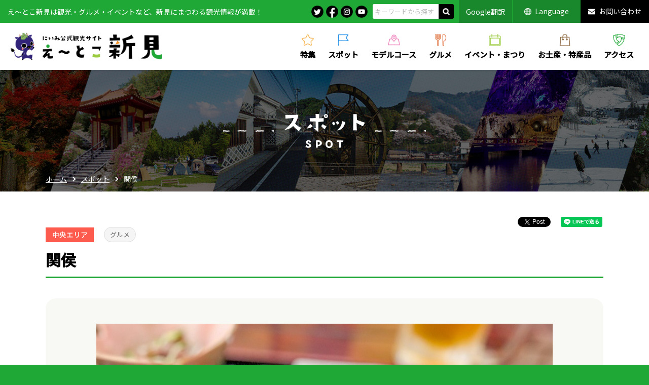

--- FILE ---
content_type: text/html; charset=UTF-8
request_url: https://www.city.niimi.okayama.jp/kanko/spot/spot_detail/index/248.html
body_size: 22152
content:
<!DOCTYPE html>
<html>
<head>
<meta charset="utf-8">
<!-- Global site tag (gtag.js) - Google Analytics -->
<script async src="https://www.googletagmanager.com/gtag/js?id=G-25GXESDL8V"></script>
<script>
  window.dataLayer = window.dataLayer || [];
  function gtag(){dataLayer.push(arguments);}
  gtag('js', new Date());
  gtag('config', 'G-25GXESDL8V');
</script>


        <title>関侯 | スポット | にいみ公式観光ホームページ</title>

    
    

<link rel="apple-touch-icon" href="/kanko/img/apple-touch-icon.png" />
<meta name="viewport" content="width=device-width,initial-scale=1.0,minimum-scale=1.0,user-scalable=yes">
<meta name="format-detection" content="telephone=no">
<meta property="og:url" content="https://www.city.niimi.okayama.jp/kanko/spot/spot_detail/index/248.html">
<meta property="og:site_name" content="岡山県新見市公式観光サイト">
<meta property="og:type" content="article">
<meta property="og:title" content="関侯 | スポット | にいみ公式観光ホームページ">
<meta property="og:image" content="https://www.city.niimi.okayama.jp/kanko/cider_image_thumbnail/show/?file_id=1687">
<link rel="shortcut icon" href="/kanko/img/favicon.ico">
<link rel="apple-touch-icon" sizes="180x180" href="img/apple-touch-icon.png">
<link rel="stylesheet" href="https://cdnjs.cloudflare.com/ajax/libs/Swiper/4.5.1/css/swiper.min.css">
<link rel="stylesheet" href="https://cdnjs.cloudflare.com/ajax/libs/slick-carousel/1.8.1/slick.min.css">
<link rel="stylesheet" href="/kanko/css/style.css">
<script src="https://ajax.googleapis.com/ajax/libs/jquery/3.6.0/jquery.min.js"></script>
<script src="https://cdnjs.cloudflare.com/ajax/libs/Swiper/4.5.1/js/swiper.min.js"></script>
<script src="https://cdnjs.cloudflare.com/ajax/libs/slick-carousel/1.8.1/slick.min.js"></script>
<script src="https://cdnjs.cloudflare.com/ajax/libs/flexslider/2.1/jquery.flexslider-min.js"></script>
<script src="/kanko/js/common.js"></script>
<script>
  (function(i,s,o,g,r,a,m){i['GoogleAnalyticsObject']=r;i[r]=i[r]||function(){
  (i[r].q=i[r].q||[]).push(arguments)},i[r].l=1*new Date();a=s.createElement(o),
  m=s.getElementsByTagName(o)[0];a.async=1;a.src=g;m.parentNode.insertBefore(a,m)
  })(window,document,'script','//www.google-analytics.com/analytics.js','ga');

  ga('create', 'UA-96577267-1', 'auto');
  ga('send', 'pageview');
</script>
</head>

<body>

<header class="l-header">
	<div class="l-header-utility">
		<p class="p-head-lead">え〜とこ新見は観光・グルメ・イベントなど、新見にまつわる観光情報が満載！</p>
		<ul class="p-utility-nav">
			<li class="social">
				<ul class="p-head-social">
					<li><a href="https://twitter.com/niimishi_kanko/" target="_blank"><img src="/kanko/img/icon_twitter.png" alt="Twitter"></a></li>
					<li><a href="https://www.facebook.com/niimikankou/" target="_blank"><img src="/kanko/img/icon_facebook.png" alt="Facebook"></a></li>
					<li><a href="https://www.instagram.com/n_kankouk/" target="_blank"><img src="/kanko/img/icon_instagram.png" alt="Instagram"></a></li>
					<li><a href="https://www.youtube.com/channel/UCApA1W9sKh0ZOks9qZyQDyA/videos" target="_blank"><img src="/kanko/img/icon_youtube.png" alt="YouTube"></a></li>
				</ul>
			</li>
			<li class="search">
				<form method="get" action="https://www.google.com/search">
					<input type="hidden" name="hl" value="ja">
					<input type="hidden" name="ie" value="utf-8">
					<input type="hidden" name="oe" value="utf-8">
					<input type="hidden" name="domains" value="https://www.city.niimi.okayama.jp/kanko/">
					<input type="hidden" name="sitesearch" value="https://www.city.niimi.okayama.jp/kanko/">
					<dl class="p-head-search">
						<dt><input type="text" name="q" value="" placeholder="キーワードから探す"></dt>
						<dd><input type="submit" value="検索"></dd>
					</dl>
				</form>
			</li>
			<li>
				<ul class="p-head-language">
					<li><span>Google翻訳</span>
						<ul>
							<li><a href="/kanko/en/home">English</a></li>
							<li><a href="/kanko/kr/home">한국어</a></li>
							<li><a href="/kanko/zhcn/home">簡体中文</a></li>
							<li><a href="/kanko/zhtw/home">繁体中文</a></li>
						</ul>
					</li>
				</ul>
			</li>
			<li><a href="https://www.city.niimi.okayama.jp/kanko/pages/language/index.html" class="c-head-language">Language</a></li>
			<li><a href="https://www.city.niimi.okayama.jp/kanko/contact/contact_register/index.html" class="c-head-contact">お問い合わせ</a></li>
		</ul>
	</div>
	<div class="l-header-nav js-fixedheader-nav">
		<p class="p-logo"><a href="https://www.city.niimi.okayama.jp/kanko/index.html"><img src="/kanko/img/logo.png" alt="にいみ公式観光サイト「え〜とこ新見」"></a></p>
		<p class="p-toggle"><span></span><span></span><span></span></p>
		<ul class="p-global-nav">
			<li class="nav1"><a href="https://www.city.niimi.okayama.jp/kanko/feature/feature_search/index.html">特集</a></li>
			<li class="nav2"><a href="https://www.city.niimi.okayama.jp/kanko/spot/spot_search/index.html">スポット</a></li>
			<li class="nav3"><a href="https://www.city.niimi.okayama.jp/kanko/course/course_search/index.html">モデルコース</a></li>
			<li class="nav4"><a href="https://www.city.niimi.okayama.jp/kanko/gourmet/gourmet_search/index.html">グルメ</a></li>
			<li class="nav5"><a href="https://www.city.niimi.okayama.jp/kanko/event/event_search/index.html">イベント・まつり</a></li>
			<li class="nav6"><a href="https://www.city.niimi.okayama.jp/kanko/souvenir/souvenir_search/index.html">お土産・特産品</a></li>
			<li class="nav7"><a href="https://www.city.niimi.okayama.jp/kanko/pages/access/index.html">アクセス</a></li>
		</ul>
	</div>
	<div class="l-mobile-nav">
		<div class="p-mobile-search">
			<form method="get" action="https://www.google.com/search">
				<input type="hidden" name="hl" value="ja">
				<input type="hidden" name="ie" value="utf-8">
				<input type="hidden" name="oe" value="utf-8">
				<input type="hidden" name="domains" value="https://www.city.niimi.okayama.jp/kanko/">
				<input type="hidden" name="sitesearch" value="https://www.city.niimi.okayama.jp/kanko/">
				<dl class="p-mobile-search__form">
					<dt><input type="text" name="q" value="" placeholder="キーワードから探す"></dt>
					<dd><input type="submit" value="検索"></dd>
				</dl>
			</form>
		</div>
		<ul class="p-mobile-nav">
			<li class="nav0"><a href="https://www.city.niimi.okayama.jp/kanko/index.html">ホーム</a></li>
			<li class="nav1"><a href="https://www.city.niimi.okayama.jp/kanko/feature/feature_search/index.html">特集</a></li>
			<li class="nav2"><a href="https://www.city.niimi.okayama.jp/kanko/spot/spot_search/index.html">スポット</a></li>
			<li class="nav3"><a href="https://www.city.niimi.okayama.jp/kanko/course/course_search/index.html">モデルコース</a></li>
			<li class="nav4"><a href="https://www.city.niimi.okayama.jp/kanko/pages/gourmet/index.html">グルメ</a></li>
			<li class="nav5"><a href="https://www.city.niimi.okayama.jp/kanko/event/event_search/index.html">イベント・まつり</a></li>
			<li class="nav6"><a href="https://www.city.niimi.okayama.jp/kanko/souvenir/souvenir_search/index.html">お土産・特産品</a></li>
			<li class="nav7"><a href="https://www.city.niimi.okayama.jp/kanko/pages/access/index.html">アクセス</a></li>
		</ul>
		<ul class="p-mobile-button">
			<li><a href="https://www.city.niimi.okayama.jp/kanko/link/link_search/index.html">関連リンク</a></li>
			<li><a href="https://www.city.niimi.okayama.jp/pages/privacy_policy.html" target="_blank">個人情報保護方針</a></li>
			<li><a href="https://www.city.niimi.okayama.jp/kanko/pages/language/index.html">Language</a></li>
			<li><a href="https://www.city.niimi.okayama.jp/kanko/contact/contact_register/index.html">お問い合わせ</a></li>
		</ul>
		<dl class="p-mobile-language">
			<dt>Google翻訳</dt>
			<dd><a href="/kanko/en/home">English</a></dd>
			<dd><a href="/kanko/kr/home">한국어</a></dd>
			<dd><a href="/kanko/zhcn/home">簡体中文</a></dd>
			<dd><a href="/kanko/zhtw/home">繁体中文</a></dd>
		</dl>
		<ul class="p-mobile-social">
			<li><a href="https://twitter.com/niimishi_kanko/" target="_blank"><img src="/kanko/img/icon_twitter.png" alt="Twitter"></a></li>
			<li><a href="https://www.facebook.com/niimikankou/" target="_blank"><img src="/kanko/img/icon_facebook.png" alt="Facebook"></a></li>
			<li><a href="https://www.instagram.com/n_kankouk/" target="_blank"><img src="/kanko/img/icon_instagram.png" alt="Instagram"></a></li>
			<li><a href="https://www.youtube.com/channel/UCApA1W9sKh0ZOks9qZyQDyA/videos" target="_blank"><img src="/kanko/img/icon_youtube.png" alt="YouTube"></a></li>
		</ul>
	</div>
</header>

<div class="l-pagename js-fixedheader-main">
	<div class="l-pagename__inner">
		<h1 class="p-title-pagename">
							<img src="/kanko/img/spot/pn_spot.png" alt="スポット">
					</h1>
		<div class="l-topicpath">
			<ul class="p-topicpath">
				<li><a href="https://www.city.niimi.okayama.jp/kanko/index.html">ホーム</a></li>
				<li>
					<a href="https://www.city.niimi.okayama.jp/kanko/spot/spot_search/search_again.html">
											スポット
										</a>
				</li>
				<li>関侯</li>
			</ul>
		</div>
	</div>
</div>

<div class="l-contents">
	<div class="l-container-fluid u-bgcolor-white">
		<article class="l-container">
			<ul class="p-list-sns">
				<li><a href="https://twitter.com/share?ref_src=twsrc%5Etfw" class="twitter-share-button" data-show-count="false">Tweet</a><script async src="https://platform.twitter.com/widgets.js" charset="utf-8"></script></li>
				<li><div id="fb-root"></div><script async defer crossorigin="anonymous" src="https://connect.facebook.net/ja_JP/sdk.js#xfbml=1&version=v12.0" nonce="ZCVavPfz"></script><div class="fb-share-button" data-href="https://www.city.niimi.okayama.jp/kanko/spot/spot_detail/index/248.html" data-layout="button" data-size="small"><a target="_blank" href="https://www.facebook.com/sharer/sharer.php?u=https%3A%2F%2Fwww.city.niimi.okayama.jp%2Fkanko%2Fspot%2Fspot_detail%2Findex%2F248.html&amp;src=sdkpreparse" class="fb-xfbml-parse-ignore">シェア</a></div></li>
				<li><div class="line-it-button" data-lang="ja" data-type="share-a" data-env="REAL" data-url="https://www.city.niimi.okayama.jp/kanko/spot/spot_detail/index/248.html" data-color="default" data-size="small" data-count="false" data-ver="3" style="display: none;"></div><script src="https://www.line-website.com/social-plugins/js/thirdparty/loader.min.js" async="async" defer="defer"></script></li>
			</ul>
			<header class="p-post-header">
				<div class="p-post-header__meta">
					<p class="p-label-post"><a href="https://www.city.niimi.okayama.jp/kanko/spot/spot_search/.html?cond_category=2&cond_area=1" class="c-label-chuou">中央エリア</a></p>
					<ul class="p-list-category">
												<li><a href="https://www.city.niimi.okayama.jp/kanko/spot/spot_search/.html?cond_category2=5" class="c-category-normal">グルメ</a></li>
											</ul>
				</div>
				<h1 class="p-title-post">関侯</h1>
			</header>
						<figure class="p-gallery">
				<ul class="p-gallery__main js-gallery-main">
										<li><img src="https://www.city.niimi.okayama.jp/kanko/cider_image_thumbnail/show/?file_id=1687"><span class="gallery-caption"></span></li>
										<li><img src="https://www.city.niimi.okayama.jp/kanko/cider_image_thumbnail/show/?file_id=1685"><span class="gallery-caption"></span></li>
										<li><img src="https://www.city.niimi.okayama.jp/kanko/cider_image_thumbnail/show/?file_id=1686"><span class="gallery-caption"></span></li>
									</ul>
				<ul class="p-gallery__thumb js-gallery-thumb">
										<li><img src="https://www.city.niimi.okayama.jp/kanko/cider_image_thumbnail/show/?file_id=1687"><span class="gallery-caption"></span></li>
										<li><img src="https://www.city.niimi.okayama.jp/kanko/cider_image_thumbnail/show/?file_id=1685"><span class="gallery-caption"></span></li>
										<li><img src="https://www.city.niimi.okayama.jp/kanko/cider_image_thumbnail/show/?file_id=1686"><span class="gallery-caption"></span></li>
									</ul>
			</figure>
						<div class="entry l-container-narrow">
									<p><strong class="u-fs20">手作りの串揚げ（5本セット、単品もあり）を中心に、焼魚・炒め物・定食等もあります。</strong></p>
								手作りの串揚げ(5本セット・単品)を中心に、旬の魚(お造り、焼き魚、煮魚)料理があります。<br />
又、鯛めし、定食等も充実しており、お食事だけでもご満足いただけます。			</div>
		</article>
	</div>

		<h3 class="p-title-headline">インフォメーション</h3>
	<div class="l-container-fluid">
		<div class="l-container">
			<table class="p-table-type1">
								<tr>
					<th>住所</th>
					<td>岡山県新見市高尾２４８３</td>
				</tr>
												<tr>
					<th>電話番号</th>
					<td>
						<a href="tel:0867722837">0867-72-2837</a>
											</td>
				</tr>
																<tr>
					<th>アクセス方法</th>
					<td>中国自動車道新見ICから車で約5分、JR新見駅から徒歩で約10分</td>
				</tr>
												<tr>
					<th>駐車場</th>
					<td>あり</td>
				</tr>
											</table>

					</div>
	</div>
	
	
		<h3 class="p-title-headline">周辺のスポット・グルメ・お土産特産品</h3>
	<div class="l-container-fluid u-bgcolor-rightgreen">
		<div class="l-container">
			<ul class="p-list-relatedpost">
								<li>
					<div class="p-list-relatedpost-thumb">
						<p class="p-list-relatedpost-thumb__label"><a href="https://www.city.niimi.okayama.jp/kanko/spot/spot_search/index.html?cond_area=1" class="c-label-chuou">中央エリア</a></p>
						<p class="p-list-relatedpost-thumb__image">
							<a href="https://www.city.niimi.okayama.jp/kanko/spot/spot_detail/index/219.html">
																										<img src="https://www.city.niimi.okayama.jp/kanko/cider_image_thumbnail/show/?file_id=4001">
															</a>
						</p>
					</div>
					<div class="p-list-relatedpost-content">
						<h3><a href="https://www.city.niimi.okayama.jp/kanko/spot/spot_detail/index/219.html">仕出し もり</a></h3>
						<ul class="p-list-category">
														<li><a href="https://www.city.niimi.okayama.jp/kanko/spot/spot_search/index.html?cond_category2=5" class="c-category-normal">グルメ</a></li>
													</ul>
					</div>
				</li>
								<li>
					<div class="p-list-relatedpost-thumb">
						<p class="p-list-relatedpost-thumb__label"><a href="https://www.city.niimi.okayama.jp/kanko/spot/spot_search/index.html?cond_area=1" class="c-label-chuou">中央エリア</a></p>
						<p class="p-list-relatedpost-thumb__image">
							<a href="https://www.city.niimi.okayama.jp/kanko/spot/spot_detail/index/8.html">
																										<img src="https://www.city.niimi.okayama.jp/kanko/cider_image_thumbnail/show/?file_id=1051">
															</a>
						</p>
					</div>
					<div class="p-list-relatedpost-content">
						<h3><a href="https://www.city.niimi.okayama.jp/kanko/spot/spot_detail/index/8.html">お好み焼き　順子</a></h3>
						<ul class="p-list-category">
														<li><a href="https://www.city.niimi.okayama.jp/kanko/spot/spot_search/index.html?cond_category2=5" class="c-category-normal">グルメ</a></li>
													</ul>
					</div>
				</li>
								<li>
					<div class="p-list-relatedpost-thumb">
						<p class="p-list-relatedpost-thumb__label"><a href="https://www.city.niimi.okayama.jp/kanko/spot/spot_search/index.html?cond_area=1" class="c-label-chuou">中央エリア</a></p>
						<p class="p-list-relatedpost-thumb__image">
							<a href="https://www.city.niimi.okayama.jp/kanko/spot/spot_detail/index/296.html">
																										<img src="https://www.city.niimi.okayama.jp/kanko/cider_image_thumbnail/show/?file_id=9908">
															</a>
						</p>
					</div>
					<div class="p-list-relatedpost-content">
						<h3><a href="https://www.city.niimi.okayama.jp/kanko/spot/spot_detail/index/296.html">グランドホテル　みよしや</a></h3>
						<ul class="p-list-category">
														<li><a href="https://www.city.niimi.okayama.jp/kanko/spot/spot_search/index.html?cond_category2=2" class="c-category-normal">温泉・宿泊</a></li>
													</ul>
					</div>
				</li>
								<li>
					<div class="p-list-relatedpost-thumb">
						<p class="p-list-relatedpost-thumb__label"><a href="https://www.city.niimi.okayama.jp/kanko/spot/spot_search/index.html?cond_area=1" class="c-label-chuou">中央エリア</a></p>
						<p class="p-list-relatedpost-thumb__image">
							<a href="https://www.city.niimi.okayama.jp/kanko/spot/spot_detail/index/18.html">
																										<img src="https://www.city.niimi.okayama.jp/kanko/cider_image_thumbnail/show/?file_id=1041">
															</a>
						</p>
					</div>
					<div class="p-list-relatedpost-content">
						<h3><a href="https://www.city.niimi.okayama.jp/kanko/spot/spot_detail/index/18.html">新菜苑</a></h3>
						<ul class="p-list-category">
														<li><a href="https://www.city.niimi.okayama.jp/kanko/spot/spot_search/index.html?cond_category2=5" class="c-category-normal">グルメ</a></li>
													</ul>
					</div>
				</li>
								<li>
					<div class="p-list-relatedpost-thumb">
						<p class="p-list-relatedpost-thumb__label"><a href="https://www.city.niimi.okayama.jp/kanko/spot/spot_search/index.html?cond_area=1" class="c-label-chuou">中央エリア</a></p>
						<p class="p-list-relatedpost-thumb__image">
							<a href="https://www.city.niimi.okayama.jp/kanko/spot/spot_detail/index/30.html">
																										<img src="https://www.city.niimi.okayama.jp/kanko/cider_image_thumbnail/show/?file_id=6118">
															</a>
						</p>
					</div>
					<div class="p-list-relatedpost-content">
						<h3><a href="https://www.city.niimi.okayama.jp/kanko/spot/spot_detail/index/30.html">ラーメン　まるしげ</a></h3>
						<ul class="p-list-category">
														<li><a href="https://www.city.niimi.okayama.jp/kanko/spot/spot_search/index.html?cond_category2=5" class="c-category-normal">グルメ</a></li>
													</ul>
					</div>
				</li>
								<li>
					<div class="p-list-relatedpost-thumb">
						<p class="p-list-relatedpost-thumb__label"><a href="https://www.city.niimi.okayama.jp/kanko/spot/spot_search/index.html?cond_area=1" class="c-label-chuou">中央エリア</a></p>
						<p class="p-list-relatedpost-thumb__image">
							<a href="https://www.city.niimi.okayama.jp/kanko/spot/spot_detail/index/55.html">
																										<img src="https://www.city.niimi.okayama.jp/kanko/cider_image_thumbnail/show/?file_id=5627">
															</a>
						</p>
					</div>
					<div class="p-list-relatedpost-content">
						<h3><a href="https://www.city.niimi.okayama.jp/kanko/spot/spot_detail/index/55.html">小人の森</a></h3>
						<ul class="p-list-category">
														<li><a href="https://www.city.niimi.okayama.jp/kanko/spot/spot_search/index.html?cond_category2=5" class="c-category-normal">グルメ</a></li>
													</ul>
					</div>
				</li>
							</ul>
		</div>
	</div>
	</div>


<footer class="l-footer">
	<div class="l-footer-inner">
		<div class="l-footer-left">
			<p class="p-logo-footer"><a href="https://www.city.niimi.okayama.jp/kanko/index.html"><img src="/kanko/img/logo.png" alt="にいみ公式観光サイト「え〜とこ新見」"></a></p>
			<address class="p-address">【運営組織】<br>
				一般社団法人　新見市観光協会<br>
				〒718-0017 岡山県新見市西方472-10<br>
				TEL：0867-72-1177　FAX：0867-72-1188</address>
			<ul class="p-footer-social">
				<li><a href="https://twitter.com/niimishi_kanko/" target="_blank"><img src="/kanko/img/icon_twitter.png" alt="Twitter"></a></li>
				<li><a href="https://www.facebook.com/niimikankou/" target="_blank"><img src="/kanko/img/icon_facebook.png" alt="Facebook"></a></li>
				<li><a href="https://www.instagram.com/n_kankouk/" target="_blank"><img src="/kanko/img/icon_instagram.png" alt="Instagram"></a></li>
				<li><a href="https://www.youtube.com/channel/UCApA1W9sKh0ZOks9qZyQDyA/videos" target="_blank"><img src="/kanko/img/icon_youtube.png" alt="YouTube"></a></li>
			</ul>
		</div>
		<div class="l-footer-right">
			<ul class="p-footer-nav">
				<li><a href="https://www.city.niimi.okayama.jp/kanko/index.html">ホーム</a></li>
				<li><a href="https://www.city.niimi.okayama.jp/kanko/feature/feature_search/index.html">特集</a></li>
				<li><a href="https://www.city.niimi.okayama.jp/kanko/spot/spot_search/index.html">スポット</a></li>
				<li><a href="https://www.city.niimi.okayama.jp/kanko/course/course_search/index.html">モデルコース</a></li>
			</ul>
			<ul class="p-footer-nav">
				<li><a href="https://www.city.niimi.okayama.jp/kanko/gourmet/gourmet_search/index.html">グルメ</a></li>
				<li><a href="https://www.city.niimi.okayama.jp/kanko/event/event_search/index.html">イベント・まつり</a></li>
				<li><a href="https://www.city.niimi.okayama.jp/kanko/souvenir/souvenir_search/index.html">お土産・特産品</a></li>
				<li><a href="https://www.city.niimi.okayama.jp/kanko/pages/access/index.html">アクセス</a></li>
			</ul>
			<ul class="p-footer-nav">
				<li><a href="https://www.city.niimi.okayama.jp/kanko/link/link_search/index.html">関連リンク</a></li>
				<li><a href="https://www.city.niimi.okayama.jp/pages/privacy_policy.html" target="_blank">個人情報保護方針</a></li>
				<li><a href="https://www.city.niimi.okayama.jp/kanko/pages/language/index.html">Language</a></li>
				<li><a href="https://www.city.niimi.okayama.jp/kanko/contact/contact_register/index.html">お問い合わせ</a></li>
			</ul>
		</div>
	</div>
	<p class="p-copyright">&copy; 2022 Niimi City.</p>
</footer>

<p class="p-pagetop"><a href="#">ページトップへ</a></p>

</body>
</html>

--- FILE ---
content_type: text/css
request_url: https://www.city.niimi.okayama.jp/kanko/css/style.css
body_size: 111269
content:
@charset "UTF-8";
@import url("https://fonts.googleapis.com/css?family=Noto+Sans+JP:400,500&display=swap");
@import url("../css/niimin-pc.css") screen and (min-width: 751px);
@import url("../css/niimin-sp.css") screen and (max-width: 750px);
html, body, div, span, object, iframe,
h1, h2, h3, h4, h5, h6, p, blockquote, pre,
abbr, address, cite, code,
del, dfn, em, img, ins, kbd, q, samp,
small, strong, sub, sup, var,
b, i,
dl, dt, dd, ol, ul, li,
fieldset, form, label, legend,
table, caption, tbody, tfoot, thead, tr, th, td,
article, aside, canvas, details, figcaption, figure,
footer, header, hgroup, menu, nav, section, summary,
time, mark, audio, video {
  margin: 0;
  padding: 0;
  border: 0;
  outline: 0;
  font-size: 100%;
  vertical-align: baseline;
  background: transparent;
  box-sizing: border-box;
}

article, aside, details, figcaption, figure,
footer, header, hgroup, menu, nav, section {
  display: block;
}

ol, ul {
  list-style: none;
}

blockquote, q {
  quotes: none;
}

blockquote:before, blockquote:after,
q:before, q:after {
  content: '';
  content: none;
}

a {
  margin: 0;
  padding: 0;
  font-size: 100%;
  vertical-align: baseline;
  background: transparent;
  box-sizing: border-box;
}

table {
  border-collapse: collapse;
  border-spacing: 0;
}

th, td {
  vertical-align: middle;
}

input, select {
  vertical-align: middle;
  outline: none;
}

img {
  border: 0;
  vertical-align: bottom;
  max-width: 100%;
  height: auto;
}

html {
  overflow-y: scroll;
  background: #1FA836;
}

body {
  font-family: "Noto Sans JP", "メイリオ", "Meiryo", "ヒラギノ角ゴ Pro W3", "Hiragino Kaku Gothic Pro", "ＭＳ Ｐゴシック", "MS PGothic", sans-serif;
  text-align: left;
  color: #000000;
  font-size: 15px;
  line-height: 1.8;
  background: #FFF;
  -webkit-text-size-adjust: 100%;
  word-break: break-all;
}

input[type="text"],
input[type="tel"],
input[type="email"],
input[type="submit"],
input[type="reset"],
textarea {
  -webkit-appearance: none;
  outline: none;
  border: 0;
  border-radius: 0;
  box-sizing: border-box;
  font-family: "Noto Sans JP", "メイリオ", "Meiryo", "ヒラギノ角ゴ Pro W3", "Hiragino Kaku Gothic Pro", "ＭＳ Ｐゴシック", "MS PGothic", sans-serif;
}

input[type="text"],
input[type="tel"],
input[type="email"],
textarea {
  width: 100%;
  font-size: 100%;
  line-height: 1.7;
  color: #000000;
  padding: 8px;
  background: #FFF;
  border: 1px solid #999;
  border-radius: 3px;
}

select {
  font-family: "Noto Sans JP", "メイリオ", "Meiryo", "ヒラギノ角ゴ Pro W3", "Hiragino Kaku Gothic Pro", "ＭＳ Ｐゴシック", "MS PGothic", sans-serif;
  width: 100%;
  font-size: 100%;
  line-height: 1.7;
  color: #000000;
  padding: 8px;
  background: #FFF;
  border: 1px solid #999;
  outline: none;
  border-radius: 3px;
  box-sizing: border-box;
}

input[type="radio"] {
  display: none;
}
input[type="radio"] + span {
  position: relative;
  display: inline-block;
  padding-left: 24px;
  margin-right: 20px;
  cursor: pointer;
  line-height: 1.6;
}
input[type="radio"] + span::before {
  content: "";
  position: absolute;
  margin: auto;
  top: 0;
  bottom: 0;
  left: 0;
  width: 15px;
  height: 15px;
  border: 1px solid #999;
  background: #FFF;
  border-radius: 50%;
}
input[type="radio"]:checked + span::after {
  content: "";
  position: absolute;
  margin: auto;
  top: 0;
  bottom: 0;
  left: 4px;
  width: 9px;
  height: 9px;
  background: #1FA836;
  border-radius: 50%;
}

input[type="checkbox"] {
  display: none;
}
input[type="checkbox"] + span {
  position: relative;
  display: inline-block;
  padding-left: 24px;
  margin-right: 15px;
  cursor: pointer;
  line-height: 1.6;
}
input[type="checkbox"] + span::before {
  content: "";
  position: absolute;
  top: 4px;
  left: 0;
  width: 15px;
  height: 15px;
  border: 1px solid #999;
  background: #FFF;
  border-radius: 2px;
}
input[type="checkbox"]:checked + span::after {
  content: "";
  position: absolute;
  top: 4px;
  left: 5px;
  width: 5px;
  height: 10px;
  transform: rotate(40deg);
  border-bottom: 3px solid #F00000;
  border-right: 3px solid #F00000;
}

.p-checkbox-checked {
  display: inline-block;
  position: relative;
  padding-left: 25px;
}
.p-checkbox-checked::before {
  content: "";
  position: absolute;
  top: 4px;
  left: 0;
  width: 15px;
  height: 15px;
  border: 1px solid #999;
  background: #FFF;
  border-radius: 2px;
}
.p-checkbox-checked::after {
  content: "";
  position: absolute;
  top: 4px;
  left: 5px;
  width: 5px;
  height: 10px;
  transform: rotate(40deg);
  border-bottom: 3px solid #F00000;
  border-right: 3px solid #F00000;
}

textarea,
iframe,
svg {
  display: block;
}

input::placeholder {
  color: #BBB;
}

input:-ms-input-placeholder {
  color: #BBB;
}

input::-ms-input-placeholder {
  color: #BBB;
}

a:link,
a:visited {
  color: #1FA836;
  text-decoration: underline;
}

a:hover,
a:active {
  color: #1FA836;
  text-decoration: none;
}

.overlay {
  display: none;
  position: fixed;
  top: 0;
  left: 0;
  width: 100%;
  height: 100%;
  background: #000;
  opacity: 0.7;
  z-index: 999;
}

.fixed {
  overflow: hidden;
}

.fb_iframe_widget > span {
  vertical-align: baseline !important;
}

.l-header {
  width: 100%;
}
@media screen and (max-width: 768px) {
  .l-header {
    position: fixed;
    top: 0;
    left: 0;
    z-index: 9999;
  }
}

.l-header-utility {
  position: relative;
  z-index: 9999;
  display: flex;
  justify-content: space-between;
  min-height: 45px;
  background: #1FA836;
}
@media screen and (max-width: 768px) {
  .l-header-utility {
    display: none;
  }
}

.l-header-nav {
  position: relative;
  z-index: 9998;
  display: table;
  width: 100%;
  padding: 17px 30px 17px 20px;
  background: #FFF;
  box-shadow: 0px 3px 3px 0px rgba(0, 0, 0, 0.05);
}
@media screen and (max-width: 768px) {
  .l-header-nav {
    padding: 10px;
  }
}
.l-header-nav.is-fixed {
  position: fixed;
  top: 0;
  left: 0;
}

.l-mobile-nav {
  overflow: auto;
  position: fixed;
  top: 60px;
  bottom: 0;
  right: -90%;
  width: 90%;
  background: #FFF;
  transition: .3s ease-in-out;
  user-select: none;
}

.navOpen .l-mobile-nav {
  right: 0;
}

.l-container-fluid {
  position: relative;
  padding: 50px 20px;
}
@media screen and (max-width: 768px) {
  .l-container-fluid {
    padding: 30px 15px;
  }
}

.l-container {
  position: relative;
  max-width: 1100px;
  margin: 0 auto;
}
.l-container::after {
  content: "";
  display: block;
  clear: both;
}

.l-container-narrow {
  position: relative;
  max-width: 900px;
  margin: 0 auto;
}
.l-container-narrow::after {
  content: "";
  display: block;
  clear: both;
}

.l-container-inner {
  position: relative;
  padding: 0 30px;
}
@media screen and (max-width: 768px) {
  .l-container-inner {
    padding: 0;
  }
}

.l-mainvisual {
  position: relative;
  overflow: hidden;
}
@media screen and (max-width: 768px) {
  .l-mainvisual {
    padding-top: 60px;
  }
}

.l-contents {
  background: url(../img/bg_mesh.png) repeat center 0;
}

@media screen and (max-width: 768px) {
  .l-pagename {
    padding-top: 60px;
  }
}
.l-pagename__inner {
  position: relative;
  height: 240px;
  display: flex;
  flex-direction: column;
  align-items: center;
  justify-content: center;
  background: url(../img/bg_pagename.jpg) no-repeat center center/cover;
}
@media screen and (max-width: 768px) {
  .l-pagename__inner {
    height: 140px;
  }
}

.l-topicpath {
  position: absolute;
  left: 0;
  right: 0;
  bottom: 0;
  padding: 0 20px 15px 20px;
}
@media screen and (max-width: 768px) {
  .l-topicpath {
    padding: 0 15px 10px 15px;
  }
}

.l-topicpath-reverse {
  padding: 12px 20px;
  background: url(../img/bg_mesh.png) repeat center 0;
}
@media screen and (max-width: 768px) {
  .l-topicpath-reverse {
    padding: 10px 15px;
  }
}

.l-search {
  display: none;
  background: #FFF;
  padding: 50px;
  box-shadow: 0 2px 4px rgba(0, 0, 0, 0.1);
  border-radius: 0 0 6px 6px;
}
@media screen and (max-width: 768px) {
  .l-search {
    padding: 15px 15px 20px 15px;
  }
}

/*
.l-contents {
	display: flex;
	justify-content: space-between;
	@include media(tablet) {
		display: block;
	}
}

.l-main {
	width: 100%;
	padding-right: 70px;
	@include media(tablet) {
		padding-right: 0;
	}
}

.l-side {
	width: 220px;
	min-width: 220px;
	@include media(tablet) {
		width: auto;
		min-width: auto;
		margin-top: 30px;
	}
}
*/
.l-footer {
  border-top: 2px dotted #E5E5E5;
  padding: 0 20px;
  overflow: hidden;
}
@media screen and (max-width: 768px) {
  .l-footer {
    padding: 0 15px;
  }
}

.l-footer-inner {
  position: relative;
  display: flex;
  justify-content: space-between;
  max-width: 1100px;
  margin: 0 auto;
  padding: 50px 0 110px 0;
  z-index: 0;
}
@media screen and (max-width: 768px) {
  .l-footer-inner {
    display: block;
    padding: 30px 0 45px 0;
  }
}
.l-footer-inner::before {
  content: "";
  position: absolute;
  z-index: -1;
  bottom: -1px;
  left: -100px;
  right: -100px;
  height: 100%;
  background: url(../img/bg_footer.png) no-repeat center bottom;
  background-size: 1256px auto;
}
@media screen and (max-width: 768px) {
  .l-footer-inner::before {
    left: 0;
    right: 0;
    background-size: 100% auto;
  }
}

.l-footer-left {
  width: 25%;
}
@media screen and (max-width: 768px) {
  .l-footer-left {
    width: auto;
  }
}

.l-footer-right {
  width: 68%;
  display: flex;
  justify-content: space-between;
}
@media screen and (max-width: 768px) {
  .l-footer-right {
    display: none;
  }
}

a.c-head-language {
  display: flex;
  align-items: center;
  justify-content: center;
  width: 135px;
  height: 100%;
  background: rgba(0, 0, 0, 0.2);
  font-size: 93%;
  color: #FFF;
  text-align: center;
  text-decoration: none;
  transition: .2s;
  border-left: 1px solid #1FA836;
}
a.c-head-language:hover {
  background: rgba(0, 0, 0, 0.4);
}
a.c-head-language::before {
  content: "";
  display: inline-block;
  vertical-align: middle;
  margin: 0 7px 0 0;
  width: 14px;
  height: 14px;
  background: url(../img/icon_language.png) no-repeat 0 center/cover;
}

a.c-head-contact {
  display: flex;
  align-items: center;
  justify-content: center;
  width: 135px;
  height: 100%;
  background: #000000;
  font-size: 93%;
  color: #FFF;
  text-align: center;
  text-decoration: none;
  transition: .2s;
}
a.c-head-contact:hover {
  background: #444444;
}
a.c-head-contact::before {
  content: "";
  display: inline-block;
  vertical-align: middle;
  margin: 0 7px 0 0;
  width: 14px;
  height: 14px;
  background: url(../img/icon_mail.png) no-repeat 0 center/cover;
}

.btn-more, a.c-btn-more, a.c-btn-more-black {
  position: relative;
  display: inline-block;
  width: 300px;
  padding: 15px;
  font-size: 116%;
  line-height: 1.5;
  font-weight: 500;
  color: #FFF;
  text-align: center;
  border-radius: 6px;
  text-decoration: none;
}
@media screen and (max-width: 768px) {
  .btn-more, a.c-btn-more, a.c-btn-more-black {
    width: 250px;
    padding: 13px 15px;
    font-size: 108%;
  }
}
.btn-more:active, a.c-btn-more:active, a.c-btn-more-black:active {
  top: 3px;
  box-shadow: none;
}
.btn-more::before, a.c-btn-more::before, a.c-btn-more-black::before {
  position: absolute;
  content: "";
  margin: auto;
  top: 0;
  bottom: 0;
  right: 25px;
  width: 9px;
  height: 9px;
  border-top: 3px solid #FFF;
  border-right: 3px solid #FFF;
  transform: rotate(45deg);
}
@media screen and (max-width: 768px) {
  .btn-more::before, a.c-btn-more::before, a.c-btn-more-black::before {
    right: 20px;
    width: 7px;
    height: 7px;
  }
}

a.c-btn-more {
  background: #1FA836;
  box-shadow: 0 3px 0 #1F8036;
}
a.c-btn-more:hover {
  background: #1FB636;
}
a.c-btn-more:active {
  background: #1FB636;
}

a.c-btn-more-black {
  background: #333;
  box-shadow: 0 3px 0 #111;
}
a.c-btn-more-black:hover {
  background: #444;
}
a.c-btn-more-black:active {
  background: #444;
}

a.c-btn-more-small {
  position: relative;
  display: inline-block;
  width: 180px;
  padding: 13px 15px;
  font-size: 108%;
  line-height: 1.5;
  font-weight: 500;
  color: #FFF;
  text-align: center;
  border-radius: 6px;
  text-decoration: none;
  background: #1FA836;
  box-shadow: 0 3px 0 #1F8036;
}
@media screen and (max-width: 768px) {
  a.c-btn-more-small {
    width: 250px;
  }
}
a.c-btn-more-small:hover {
  background: #1FB636;
}
a.c-btn-more-small:active {
  top: 3px;
  box-shadow: none;
  background: #1FB636;
}
a.c-btn-more-small::before {
  position: absolute;
  content: "";
  margin: auto;
  top: 0;
  bottom: 0;
  right: 20px;
  width: 7px;
  height: 7px;
  border-top: 3px solid #FFF;
  border-right: 3px solid #FFF;
  transform: rotate(45deg);
}

a.c-btn-info {
  position: relative;
  display: inline-block;
  width: 115px;
  padding: 9px 15px;
  font-size: 93%;
  line-height: 1.5;
  color: #FFF;
  border-radius: 5px;
  text-decoration: none;
  background: #1FA836;
  box-shadow: 0 2px 0 #1F8036;
}
@media screen and (max-width: 768px) {
  a.c-btn-info {
    width: 100px;
    padding: 7px 10px;
    font-size: 85%;
  }
}
a.c-btn-info:hover {
  background: #1FB636;
}
a.c-btn-info:active {
  top: 2px;
  box-shadow: none;
  background: #1FB636;
}
a.c-btn-info::before {
  position: absolute;
  content: "";
  margin: auto;
  top: 0;
  bottom: 0;
  right: 15px;
  width: 5px;
  height: 5px;
  border-top: 2px solid #FFF;
  border-right: 2px solid #FFF;
  transform: rotate(45deg);
}
@media screen and (max-width: 768px) {
  a.c-btn-info::before {
    right: 12px;
  }
}

a.c-btn-more-spot {
  position: relative;
  display: inline-block;
  width: 180px;
  padding: 12px 28px 12px 12px;
  font-size: 108%;
  line-height: 1.5;
  font-weight: 500;
  color: #FFF;
  text-align: center;
  border-radius: 6px;
  text-decoration: none;
  border: 2px solid #FFF;
}
@media screen and (max-width: 768px) {
  a.c-btn-more-spot {
    width: auto;
    min-width: 250px;
    padding: 13px 35px;
    border: 0;
    background: #1FA836;
    box-shadow: 0 3px 0 #1F8036;
  }
}
a.c-btn-more-spot:hover {
  background: rgba(255, 255, 255, 0.1);
}
@media screen and (max-width: 768px) {
  a.c-btn-more-spot:hover {
    background: #1FB636;
  }
}
@media screen and (max-width: 768px) {
  a.c-btn-more-spot:active {
    top: 3px;
    box-shadow: none;
    background: #1FB636;
  }
}
a.c-btn-more-spot::before {
  position: absolute;
  content: "";
  margin: auto;
  top: 0;
  bottom: 0;
  right: 20px;
  width: 7px;
  height: 7px;
  border-top: 3px solid #FFF;
  border-right: 3px solid #FFF;
  transform: rotate(45deg);
}

.c-btn-search {
  position: relative;
  display: inline-block;
  width: 250px;
  padding: 13px 15px;
  font-size: 108%;
  line-height: 1.5;
  font-weight: 500;
  color: #FFF;
  text-align: center;
  border-radius: 6px !important;
  text-decoration: none;
  box-shadow: 0 3px 0 #1F8036;
  cursor: pointer;
  background: #1FA836 url(../img/icon_search.png) no-repeat 93% center;
  background-size: 16px;
}
@media screen and (max-width: 768px) {
  .c-btn-search {
    width: 250px;
  }
}
.c-btn-search:hover {
  background-color: #1FB636;
}
.c-btn-search:active {
  top: 3px;
  box-shadow: none;
  background-color: #1FB636;
}

.c-btn-send {
  position: relative;
  display: inline-block;
  width: 250px;
  padding: 15px;
  font-size: 116%;
  line-height: 1.5;
  font-weight: 500;
  color: #FFF;
  text-align: center;
  border-radius: 6px !important;
  border: 0;
  text-decoration: none;
  box-shadow: 0 3px 0 #1F8036;
  cursor: pointer;
  background: #1FA836;
}
@media screen and (max-width: 768px) {
  .c-btn-send {
    padding: 13px 15px;
    font-size: 108%;
  }
}
.c-btn-send:hover {
  background-color: #1FB636;
}
.c-btn-send:active {
  top: 3px;
  box-shadow: none;
  background-color: #1FB636;
}

.c-btn-return {
  position: relative;
  display: inline-block;
  width: 120px;
  padding: 15px;
  font-size: 116%;
  line-height: 1.5;
  font-weight: 500;
  color: #FFF;
  text-align: center;
  border-radius: 6px !important;
  border: 0;
  text-decoration: none;
  box-shadow: 0 3px 0 #111;
  cursor: pointer;
  background: #333;
}
@media screen and (max-width: 768px) {
  .c-btn-return {
    width: 250px;
    padding: 13px 15px;
    font-size: 108%;
  }
}
.c-btn-return:hover {
  background-color: #555;
}
.c-btn-return:active {
  top: 3px;
  box-shadow: none;
  background-color: #111;
}

.label-bgcolor, .c-label-kita, .c-label-hokutou, .c-label-hokusei, .c-label-nansei, .c-label-nantou, .c-label-chuou {
  display: block;
  min-width: 95px;
  padding: 5px;
  font-size: 93%;
  line-height: 1.4;
  color: #FFF !important;
  font-weight: 500;
  text-align: center;
  text-decoration: none !important;
  white-space: nowrap;
}
@media screen and (max-width: 768px) {
  .label-bgcolor, .c-label-kita, .c-label-hokutou, .c-label-hokusei, .c-label-nansei, .c-label-nantou, .c-label-chuou {
    min-width: 75px;
    padding: 4px;
    font-size: 77%;
  }
}

a.label-bgcolor:hover, a.c-label-kita:hover, a.c-label-hokutou:hover, a.c-label-hokusei:hover, a.c-label-nansei:hover, a.c-label-nantou:hover, a.c-label-chuou:hover {
  background: #000;
}

.c-label-kita {
  background: #F4B900;
}

.c-label-hokutou {
  background: #9351A0;
}

.c-label-hokusei {
  background: #1FA836;
}

.c-label-nansei {
  background: #83AC00;
}

.c-label-nantou {
  background: #3180E5;
}

.c-label-chuou {
  background: #FD5B4D;
}

.label-border, .c-label-open, .c-label-ready, .c-label-close {
  display: block;
  width: 65px;
  min-width: 65px;
  padding: 4px;
  font-size: 93%;
  line-height: 1.4;
  font-weight: 500;
  text-align: center;
  white-space: nowrap;
  background: #FFF;
}
@media screen and (max-width: 768px) {
  .label-border, .c-label-open, .c-label-ready, .c-label-close {
    width: 60px;
    min-width: 60px;
    padding: 3px;
    font-size: 77%;
  }
}

.c-label-open {
  border: 1px solid #FD5B4D;
  color: #FD5B4D;
}

.c-label-ready {
  border: 1px solid #1FA836;
  color: #1FA836;
}

.c-label-close {
  border: 1px solid #666;
  color: #666;
}

.label-file, .c-label-pdf, .c-label-word, .c-label-excel {
  display: block;
  min-width: 75px;
  padding: 4px;
  font-size: 93%;
  line-height: 1.4;
  color: #FFF;
  text-align: center;
}
@media screen and (max-width: 768px) {
  .label-file, .c-label-pdf, .c-label-word, .c-label-excel {
    min-width: 65px;
    padding: 3px;
    font-size: 77%;
  }
}

.c-label-pdf {
  background: #CC0000;
}

.c-label-word {
  background: #2B63CA;
}

.c-label-excel {
  background: #1FA836;
}

a.c-category-normal {
  display: inline-block;
  vertical-align: top;
  padding: 6px 11px;
  background: #F5F5F5;
  border: 1px solid #DDD;
  font-size: 13px;
  line-height: 1.3;
  color: #666;
  text-align: center;
  text-decoration: none;
  border-radius: 100px;
}
@media screen and (max-width: 768px) {
  a.c-category-normal {
    padding: 4px 8px;
    font-size: 12px;
  }
}
a.c-category-normal:hover {
  background: #FFF;
}

a.c-category-small {
  display: inline-block;
  vertical-align: top;
  padding: 4px 8px;
  background: #F5F5F5;
  border: 1px solid #DDD;
  font-size: 12px;
  line-height: 1.3;
  color: #666;
  text-align: center;
  text-decoration: none;
  border-radius: 100px;
}
@media screen and (max-width: 768px) {
  a.c-category-small {
    padding: 2px 6px;
    font-size: 10px;
  }
}
a.c-category-small:hover {
  background: #FFF;
}

.c-grid {
  margin-bottom: 50px;
}
.c-grid::after {
  content: "";
  display: block;
  clear: both;
}
@media screen and (max-width: 768px) {
  .c-grid {
    margin-bottom: 30px;
  }
}
.c-grid:last-of-type {
  margin-bottom: 0;
}

.c-grid-1 {
  width: 4.66%;
}

.c-grid-2 {
  width: 13.33%;
}

.c-grid-3 {
  width: 22%;
}

.c-grid-4 {
  width: 30.66%;
}

.c-grid-5 {
  width: 41%;
}

.c-grid-6 {
  width: 48%;
}

.c-grid-7 {
  width: 55%;
}

.c-grid-8 {
  width: 65.34%;
}

.c-grid-9 {
  width: 74%;
}

.c-grid-10 {
  width: 82.67%;
}

.c-grid-11 {
  width: 91.34%;
}

.c-grid-12 {
  width: 100%;
}

.c-grid-1,
.c-grid-2,
.c-grid-3,
.c-grid-4,
.c-grid-5,
.c-grid-6,
.c-grid-7,
.c-grid-8,
.c-grid-9,
.c-grid-10,
.c-grid-11 {
  float: left;
  margin: 0 4% 0 0;
}
@media screen and (max-width: 768px) {
  .c-grid-1,
  .c-grid-2,
  .c-grid-3,
  .c-grid-4,
  .c-grid-5,
  .c-grid-6,
  .c-grid-7,
  .c-grid-8,
  .c-grid-9,
  .c-grid-10,
  .c-grid-11 {
    float: none;
    margin: 0 0 30px 0;
    width: auto;
  }
}

.c-grid-1:last-child,
.c-grid-2:last-child,
.c-grid-3:last-child,
.c-grid-4:last-child,
.c-grid-5:last-child,
.c-grid-6:last-child,
.c-grid-7:last-child,
.c-grid-8:last-child,
.c-grid-9:last-child,
.c-grid-10:last-child,
.c-grid-11:last-child {
  float: right;
  margin: 0;
}
@media screen and (max-width: 768px) {
  .c-grid-1:last-child,
  .c-grid-2:last-child,
  .c-grid-3:last-child,
  .c-grid-4:last-child,
  .c-grid-5:last-child,
  .c-grid-6:last-child,
  .c-grid-7:last-child,
  .c-grid-8:last-child,
  .c-grid-9:last-child,
  .c-grid-10:last-child,
  .c-grid-11:last-child {
    float: none;
  }
}

.c-grid-spot-ranking {
  margin-top: 50px;
  display: flex;
  align-items: flex-end;
  justify-content: space-between;
}
@media screen and (max-width: 768px) {
  .c-grid-spot-ranking {
    margin-top: 30px;
    display: block;
  }
}
.c-grid-spot-ranking__column {
  width: 48.5%;
}
@media screen and (max-width: 768px) {
  .c-grid-spot-ranking__column {
    width: auto;
    margin-bottom: 5%;
  }
}

.c-grid-access {
  display: flex;
  justify-content: space-between;
}
@media screen and (max-width: 768px) {
  .c-grid-access {
    display: block;
  }
}
.c-grid-access__left {
  width: 48%;
}
@media screen and (max-width: 768px) {
  .c-grid-access__left {
    width: auto;
    margin-bottom: 20px;
  }
}
.c-grid-access__right {
  width: 45%;
}
@media screen and (max-width: 768px) {
  .c-grid-access__right {
    width: auto;
  }
}

.c-grid-search {
  display: flex;
  justify-content: space-between;
}
@media screen and (max-width: 768px) {
  .c-grid-search {
    flex-direction: column-reverse;
  }
}
.c-grid-search__left {
  width: 47.5%;
}
@media screen and (max-width: 768px) {
  .c-grid-search__left {
    width: auto;
  }
}
.c-grid-search__right {
  width: 47.5%;
}
@media screen and (max-width: 768px) {
  .c-grid-search__right {
    width: auto;
    margin-bottom: 15px;
  }
}

.c-grid-course {
  display: flex;
  justify-content: space-between;
}
@media screen and (max-width: 768px) {
  .c-grid-course {
    display: block;
  }
}
.c-grid-course__image {
  width: 40%;
}
@media screen and (max-width: 768px) {
  .c-grid-course__image {
    width: auto;
    margin-bottom: 20px;
  }
}
.c-grid-course__content {
  width: 55.5%;
}
@media screen and (max-width: 768px) {
  .c-grid-course__content {
    width: auto;
  }
}

.c-grid-pan-bottom {
  display: flex;
  align-items: flex-end;
  justify-content: space-between;
}

.c-grid-image {
  margin: 20px 0;
  display: flex;
  gap: 35px;
}
@media screen and (max-width: 768px) {
  .c-grid-image {
    display: block;
  }
}
@media screen and (max-width: 768px) {
  .c-grid-image__column {
    margin-bottom: 30px;
  }
  .c-grid-image__column:last-child {
    margin-bottom: 0;
  }
}

.c-grid-drone {
  display: flex;
  flex-wrap: wrap;
  margin: 0 -3% 0 0;
}
.c-grid-drone__column {
  margin: 3% 3% 0 0;
  width: 30.33%;
}
@media screen and (max-width: 768px) {
  .c-grid-drone__column {
    width: 47%;
  }
}
.c-grid-drone__column img:hover {
  opacity: 0.8;
}
.c-grid-drone__column span {
  margin-top: 8px;
  display: block;
  text-align: center;
  line-height: 1.5;
}
@media screen and (max-width: 768px) {
  .c-grid-drone__column span {
    font-size: 93%;
  }
}

.c-grid-button {
  margin-top: 50px;
  display: flex;
  justify-content: center;
}
@media screen and (max-width: 768px) {
  .c-grid-button {
    margin-top: 30px;
    display: block;
  }
}
.c-grid-button li {
  margin: 0 15px;
}
@media screen and (max-width: 768px) {
  .c-grid-button li {
    margin: 0 0 15px 0;
    text-align: center;
  }
  .c-grid-button li:last-child {
    margin-bottom: 0;
  }
}

.c-grid-gourmet {
  position: relative;
  margin-bottom: 50px;
  padding-bottom: 50px;
  display: flex;
  justify-content: space-between;
  flex-wrap: wrap;
  border-bottom: 1px dotted #DDD;
}
@media screen and (max-width: 768px) {
  .c-grid-gourmet {
    display: block;
    margin-bottom: 30px;
    padding-bottom: 30px;
  }
}
.c-grid-gourmet:last-of-type {
  margin-bottom: 0;
  padding-bottom: 0;
  border-bottom: 0;
}
.c-grid-gourmet:nth-child(even) {
  flex-direction: row-reverse;
}
.c-grid-gourmet__image {
  width: 47.5%;
}
@media screen and (max-width: 768px) {
  .c-grid-gourmet__image {
    width: auto;
    margin-bottom: 20px;
  }
}
.c-grid-gourmet__content {
  width: 47.5%;
  padding-top: 15px;
}
@media screen and (max-width: 768px) {
  .c-grid-gourmet__content {
    width: auto;
    padding-top: 0;
  }
}

.c-colorbox-white {
  padding: 30px;
  background: #FFF;
  box-shadow: 2px 2px 4px rgba(0, 0, 0, 0.05);
  border-radius: 6px;
}
@media screen and (max-width: 768px) {
  .c-colorbox-white {
    padding: 20px;
  }
}

.p-head-lead {
  display: flex;
  align-items: center;
  padding-left: 15px;
  font-size: 93%;
  line-height: 1.5em;
  color: #FFF;
}
@media screen and (max-width: 1024px) {
  .p-head-lead {
    font-size: 77%;
  }
}

.p-logo {
  display: table-cell;
  vertical-align: middle;
  width: 100%;
}
.p-logo a {
  display: block;
  width: 300px;
}
@media screen and (max-width: 768px) {
  .p-logo a {
    width: 220px;
  }
}

.p-head-social {
  display: flex;
  align-items: center;
  height: 100%;
}
.p-head-social li {
  margin-right: 5px;
}
.p-head-social li:last-child {
  margin-right: 0;
}
.p-head-social li img {
  display: block;
  width: 24px;
  min-width: 24px;
  height: 24px;
  min-height: 24px;
  transition: .2s;
}
.p-head-social li img:hover {
  filter: invert(88%) sepia(61%) saturate(0%) hue-rotate(229deg) brightness(107%) contrast(101%);
}

.p-head-search {
  display: flex;
  border-radius: 3px;
  overflow: hidden;
}
.p-head-search dt input[type="text"] {
  display: block;
  width: 130px;
  padding: 4px;
  border: 0;
  border-radius: 0;
  font-size: 85%;
}
.p-head-search dd input[type="submit"] {
  display: block;
  width: 30px;
  padding: 5px;
  border: 0;
  cursor: pointer;
  text-indent: -9999px;
  overflow: hidden;
  background: #000000 url(../img/icon_search.png) no-repeat center center;
  background-size: 14px 14px;
  transition: .2s;
}
.p-head-search dd input[type="submit"]:hover {
  background-color: #444444;
}

.p-head-language {
  width: 105px;
  height: 100%;
}
.p-head-language * {
  transition: .07s linear;
}

.p-head-language > li {
  position: relative;
  height: 100%;
}

.p-head-language > li > span {
  display: flex;
  align-items: center;
  justify-content: center;
  height: 100%;
  font-size: 93%;
  line-height: 1.2;
  color: #FFF;
  text-align: center;
  cursor: pointer;
  background: rgba(0, 0, 0, 0.2);
}

.p-head-language > li:hover > span {
  background: rgba(0, 0, 0, 0.4);
}

.p-head-language li ul {
  position: absolute;
  z-index: 1;
  top: 100%;
  width: 100%;
  visibility: hidden;
  opacity: 0;
}

.p-head-language > li:hover ul {
  visibility: visible;
  opacity: 100;
  background: #FFF;
  box-shadow: 0px 2px 4px rgba(0, 0, 0, 0.2);
}

.p-head-language > li ul li a {
  position: relative;
  display: block;
  padding: 10px 10px 10px 28px;
  border-bottom: 1px solid #EEE;
  font-size: 93%;
  line-height: 1.5;
  color: #000000;
  text-decoration: none;
}
.p-head-language > li ul li a:hover {
  background: #F5F5F5;
}
.p-head-language > li ul li a::before {
  content: "";
  position: absolute;
  margin: auto;
  top: 0;
  bottom: 0;
  left: 12px;
  width: 5px;
  height: 5px;
  border-top: 2px solid #1FA836;
  border-right: 2px solid #1FA836;
  transform: rotate(45deg);
}

.p-head-language > li ul li:last-child a {
  border-bottom: none;
}

.p-logo-footer {
  margin-bottom: 22px;
}
@media screen and (max-width: 768px) {
  .p-logo-footer {
    margin-bottom: 15px;
    text-align: center;
  }
  .p-logo-footer img {
    width: 250px;
  }
}

.p-address {
  margin-bottom: 22px;
  font-size: 93%;
  font-style: normal;
}
@media screen and (max-width: 768px) {
  .p-address {
    margin-bottom: 15px;
    text-align: center;
    font-size: 85%;
  }
}

.p-footer-social {
  display: flex;
}
@media screen and (max-width: 768px) {
  .p-footer-social {
    justify-content: center;
  }
}
.p-footer-social li {
  margin-right: 8px;
}
.p-footer-social li:last-child {
  margin-right: 0;
}
.p-footer-social li img {
  display: block;
  width: 28px;
  height: 28px;
  transition: .2s;
}
.p-footer-social li img:hover {
  opacity: 0.2;
}

.p-copyright {
  position: relative;
  margin: 0 -20px;
  padding: 20px;
  font-family: Arial, Helvetica, sans-serif;
  font-size: 100%;
  line-height: 1.4;
  color: #FFF;
  text-align: center;
  background: #1FA836;
}
@media screen and (max-width: 768px) {
  .p-copyright {
    margin: 0 -15px;
    padding: 12px;
    font-size: 93%;
  }
}

.p-pagetop {
  position: fixed;
  z-index: 500;
  right: 15px;
  bottom: 15px;
  display: none;
}
@media screen and (max-width: 768px) {
  .p-pagetop {
    right: 5px;
    bottom: 5px;
  }
}
.p-pagetop a {
  display: block;
  position: relative;
  width: 43px;
  height: 43px;
  text-indent: -9999px;
  overflow: hidden;
  background: rgba(0, 0, 0, 0.3);
  border-radius: 50%;
}
@media screen and (max-width: 768px) {
  .p-pagetop a {
    width: 30px;
    height: 30px;
  }
}
.p-pagetop a:hover {
  opacity: 0.7;
}
.p-pagetop a::before {
  content: "";
  margin: auto;
  position: absolute;
  top: 6px;
  bottom: 0;
  left: 0;
  right: 0;
  width: 10px;
  height: 10px;
  border-top: 3px solid #FFF;
  border-right: 3px solid #FFF;
  transform: rotate(-45deg);
}
@media screen and (max-width: 768px) {
  .p-pagetop a::before {
    top: 4px;
    width: 8px;
    height: 8px;
    border-top: 2px solid #FFF;
    border-right: 2px solid #FFF;
  }
}

.p-utility-nav {
  display: flex;
}
.p-utility-nav .social {
  margin-left: 10px;
}
.p-utility-nav .search {
  margin: 0 10px;
  display: flex;
  align-items: center;
}

@media screen and (min-width: 769px) {
  .clone-nav {
    position: fixed;
    top: 0;
    left: 0;
    z-index: 9999;
    transition: .4s;
    transform: translateY(-110%);
  }

  .scrolled {
    transform: translateY(0);
  }
}
@media screen and (max-width: 768px) {
  .clone-nav {
    display: none;
  }
}
.p-global-nav {
  display: flex;
  justify-content: space-between;
  align-items: center;
  width: 100%;
  height: 100%;
}
@media screen and (max-width: 768px) {
  .p-global-nav {
    display: none;
  }
}
.p-global-nav li {
  padding-left: 25px;
}
.p-global-nav li a {
  position: relative;
  display: inline-block;
  padding-top: 38px;
  font-size: 100%;
  line-height: 1;
  color: #000000;
  font-weight: bold;
  text-align: center;
  text-decoration: none;
  white-space: nowrap;
  transition: .2s;
}
.p-global-nav li.nav1 a {
  background: url(../img/icon_star.png) no-repeat center 5px/24px 24px;
}
.p-global-nav li.nav2 a {
  background: url(../img/icon_flag.png) no-repeat center 5px/24px 24px;
}
.p-global-nav li.nav3 a {
  background: url(../img/icon_course.png) no-repeat center 5px/24px 24px;
}
.p-global-nav li.nav4 a {
  background: url(../img/icon_gourmet.png) no-repeat center 5px/24px 24px;
}
.p-global-nav li.nav5 a {
  background: url(../img/icon_calendar.png) no-repeat center 5px/24px 24px;
}
.p-global-nav li.nav6 a {
  background: url(../img/icon_present.png) no-repeat center 5px/24px 24px;
}
.p-global-nav li.nav7 a {
  background: url(../img/icon_niimi.png) no-repeat center 5px/24px 24px;
}
.p-global-nav li:hover a {
  background-position: center 3px;
}

.p-mobile-search {
  padding: 20px;
  background: #1FA836;
}
.p-mobile-search__form {
  display: flex;
  justify-content: space-between;
  border-radius: 3px;
  overflow: hidden;
}
.p-mobile-search__form dt {
  width: 100%;
}
.p-mobile-search__form dt input[type="text"] {
  display: block;
  width: 100%;
  height: 42px;
  padding: 10px;
  border: 0;
  border-radius: 0;
  font-size: 100%;
  line-height: 42px;
}
.p-mobile-search__form dd input[type="submit"] {
  display: block;
  width: 42px;
  height: 42px;
  padding: 10px;
  border: 0;
  font-size: 100%;
  line-height: 42px;
  cursor: pointer;
  text-indent: -9999px;
  overflow: hidden;
  background: #000000 url(../img/icon_search.png) no-repeat center center;
  background-size: 20px 20px;
}

.p-mobile-nav li {
  border-bottom: 1px solid #E5E5E5;
}
.p-mobile-nav li a {
  position: relative;
  display: block;
  padding: 15px 15px 15px 50px;
  font-size: 108%;
  line-height: 1.5;
  font-weight: 500;
  color: #000000;
  text-decoration: none;
}
.p-mobile-nav li a::before {
  position: absolute;
  content: "";
  margin: auto;
  top: 0;
  bottom: 0;
  right: 20px;
  width: 7px;
  height: 7px;
  border-top: 3px solid #1FA836;
  border-right: 3px solid #1FA836;
  transform: rotate(45deg);
}
.p-mobile-nav li.nav0 a {
  background: url(../img/icon_niimin.png) no-repeat 15px center/22px 22px;
}
.p-mobile-nav li.nav1 a {
  background: url(../img/icon_star.png) no-repeat 15px center/22px 22px;
}
.p-mobile-nav li.nav2 a {
  background: url(../img/icon_flag.png) no-repeat 15px center/22px 22px;
}
.p-mobile-nav li.nav3 a {
  background: url(../img/icon_course.png) no-repeat 15px center/22px 22px;
}
.p-mobile-nav li.nav4 a {
  background: url(../img/icon_gourmet.png) no-repeat 15px center/22px 22px;
}
.p-mobile-nav li.nav5 a {
  background: url(../img/icon_calendar.png) no-repeat 15px center/22px 22px;
}
.p-mobile-nav li.nav6 a {
  background: url(../img/icon_present.png) no-repeat 15px center/22px 22px;
}
.p-mobile-nav li.nav7 a {
  background: url(../img/icon_niimi.png) no-repeat 15px center/22px 22px;
}

.p-mobile-button {
  margin: -4% 0 0 -4%;
  padding: 20px;
  display: flex;
  flex-wrap: wrap;
}
.p-mobile-button li {
  width: 46%;
  margin: 4% 0 0 4%;
}
.p-mobile-button li a {
  position: relative;
  display: block;
  width: 100%;
  padding: 10px;
  font-size: 93%;
  line-height: 1.5;
  color: #FFF;
  text-align: center;
  text-decoration: none;
  background: #1FA836;
  border-radius: 4px;
  box-shadow: 0 2px 0 #1F8036;
}

.p-mobile-button-wide {
  padding: 20px;
}
.p-mobile-button-wide li {
  margin-bottom: 15px;
}
.p-mobile-button-wide li:last-child {
  margin-bottom: 0;
}
.p-mobile-button-wide li a {
  position: relative;
  display: block;
  width: 100%;
  padding: 10px;
  font-size: 93%;
  line-height: 1.5;
  color: #FFF;
  text-align: center;
  text-decoration: none;
  background: #1FA836;
  border-radius: 4px;
  box-shadow: 0 2px 0 #1F8036;
}

.p-mobile-language {
  padding: 20px;
  border-top: 1px solid #E5E5E5;
  border-bottom: 1px solid #E5E5E5;
  background: #F4FDDF;
}
.p-mobile-language::after {
  content: "";
  display: block;
  clear: both;
}
.p-mobile-language dt {
  margin-left: 3%;
  margin-bottom: 1%;
  line-height: 1.2;
  font-weight: 500;
  text-align: center;
}
.p-mobile-language dd {
  margin: 3% 0 0 3%;
  float: left;
  width: 47%;
}
.p-mobile-language dd a {
  position: relative;
  display: block;
  width: 100%;
  padding: 9px;
  font-size: 93%;
  line-height: 1.5;
  color: #1FA836;
  text-align: center;
  text-decoration: none;
  background: #FFF;
  border: 1px solid #1FA836;
  border-radius: 4px;
}
.p-mobile-language dd a::before {
  position: absolute;
  content: "";
  margin: auto;
  top: 0;
  bottom: 0;
  right: 15px;
  width: 6px;
  height: 6px;
  border-top: 2px solid #1FA836;
  border-right: 2px solid #1FA836;
  transform: rotate(45deg);
}

.p-mobile-social {
  padding: 20px;
  display: flex;
  justify-content: center;
}
.p-mobile-social li {
  margin: 0 4px;
}
.p-mobile-social li img {
  display: block;
  width: 32px;
  height: 32px;
}

.p-toggle {
  display: none;
}
@media screen and (max-width: 768px) {
  .p-toggle {
    display: block;
    position: absolute;
    top: 0;
    right: 0;
    width: 60px;
    height: 60px;
    padding-top: 19px;
    cursor: pointer;
    z-index: 1000;
    background: #1FA836;
    transition: all 0.2s ease;
  }
  .p-toggle span {
    display: block;
    width: 28px;
    height: 3px;
    margin: 0 auto;
    transition: all 0.2s ease-in-out;
    background: #FFF;
  }
  .p-toggle span:nth-of-type(2), .p-toggle span:nth-of-type(3) {
    margin-top: 7px;
  }
}

.navOpen .p-toggle {
  background: #1FB636;
}
.navOpen .p-toggle span:nth-of-type(1) {
  transform: translateY(10px) translateX(0) rotate(45deg);
}
.navOpen .p-toggle span:nth-of-type(2) {
  opacity: 0;
}
.navOpen .p-toggle span:nth-of-type(3) {
  transform: translateY(-10px) translateX(0) rotate(-45deg);
}

.p-footer-nav {
  width: 33.33%;
  padding: 20px 4% 0 4%;
  border-left: 1px solid #E5E5E5;
}
.p-footer-nav:last-child {
  border-right: 1px solid #E5E5E5;
}
.p-footer-nav li {
  margin-bottom: 15px;
}
.p-footer-nav li:last-child {
  margin-bottom: 0;
}
.p-footer-nav li a {
  position: relative;
  display: inline-block;
  padding-left: 17px;
  text-decoration: none;
  font-size: 100%;
  line-height: 1.6;
  font-weight: 500;
  color: #000000;
}
.p-footer-nav li a:hover {
  text-decoration: underline;
}
.p-footer-nav li a::before {
  position: absolute;
  content: "";
  top: 9px;
  left: 0;
  width: 5px;
  height: 5px;
  border-top: 2px solid #1FA836;
  border-right: 2px solid #1FA836;
  transform: rotate(45deg);
}

.p-topicpath {
  display: flex;
  max-width: 1100px;
  margin: 0 auto;
}
.p-topicpath li {
  font-size: 93%;
  line-height: 1.5;
}
@media screen and (max-width: 768px) {
  .p-topicpath li {
    font-size: 70%;
  }
}
.p-topicpath li a {
  display: inline-block;
  position: relative;
  margin-right: 12px;
  padding-right: 16px;
  white-space: nowrap;
}
@media screen and (max-width: 768px) {
  .p-topicpath li a {
    margin-right: 10px;
    padding-right: 14px;
  }
}
.p-topicpath li a::before {
  content: "";
  margin: auto;
  position: absolute;
  top: 0;
  bottom: 0;
  right: 0;
  width: 5px;
  height: 5px;
  -webkit-transform: rotate(45deg);
  transform: rotate(45deg);
}
@media screen and (max-width: 768px) {
  .p-topicpath li a::before {
    width: 4px;
    height: 4px;
  }
}
.p-topicpath li {
  color: #FFF;
}
.p-topicpath li a {
  color: #FFF;
}
.p-topicpath li a::before {
  border-top: 2px solid #FFF;
  border-right: 2px solid #FFF;
}

.p-topicpath-reverse {
  display: flex;
  max-width: 1100px;
  margin: 0 auto;
}
.p-topicpath-reverse li {
  font-size: 93%;
  line-height: 1.5;
}
@media screen and (max-width: 768px) {
  .p-topicpath-reverse li {
    font-size: 70%;
  }
}
.p-topicpath-reverse li a {
  display: inline-block;
  position: relative;
  margin-right: 12px;
  padding-right: 16px;
  white-space: nowrap;
}
@media screen and (max-width: 768px) {
  .p-topicpath-reverse li a {
    margin-right: 10px;
    padding-right: 14px;
  }
}
.p-topicpath-reverse li a::before {
  content: "";
  margin: auto;
  position: absolute;
  top: 0;
  bottom: 0;
  right: 0;
  width: 5px;
  height: 5px;
  -webkit-transform: rotate(45deg);
  transform: rotate(45deg);
}
@media screen and (max-width: 768px) {
  .p-topicpath-reverse li a::before {
    width: 4px;
    height: 4px;
  }
}
.p-topicpath-reverse li {
  color: #000000;
}
.p-topicpath-reverse li a {
  color: #000000;
}
.p-topicpath-reverse li a::before {
  border-top: 2px solid #000000;
  border-right: 2px solid #000000;
}

.p-pagenav {
  margin-top: 50px;
  display: flex;
  flex-wrap: wrap;
  justify-content: center;
}
@media screen and (max-width: 768px) {
  .p-pagenav {
    margin-top: 30px;
  }
}
.p-pagenav li {
  margin: 3px 3px 0 3px;
}
.p-pagenav li a,
.p-pagenav li .current,
.p-pagenav li .dotted {
  display: block;
  position: relative;
  font-size: 108%;
  color: #1FA836;
  text-align: center;
  line-height: 38px;
  width: 40px;
  height: 40px;
  overflow: hidden;
  text-decoration: none;
  cursor: default;
  border: 1px solid #1FA836;
  background: #FFF;
}
@media screen and (max-width: 768px) {
  .p-pagenav li a,
  .p-pagenav li .current,
  .p-pagenav li .dotted {
    font-size: 100%;
    line-height: 33px;
    width: 35px;
    height: 35px;
  }
}
.p-pagenav li .current {
  color: #FFF;
  background: #1FA836;
}
.p-pagenav li .arrow-prev,
.p-pagenav li .arrow-next {
  content: "";
  margin: auto;
  position: absolute;
  top: 0;
  left: 0;
  right: 0;
  bottom: 0;
  width: 8px;
  height: 8px;
  border-top: 2px solid #FFF;
  border-right: 2px solid #FFF;
  overflow: hidden;
  text-indent: -9999px;
}
.p-pagenav li .arrow-prev {
  left: 4px;
  transform: rotate(-135deg);
}
.p-pagenav li .arrow-next {
  right: 4px;
  transform: rotate(45deg);
}
.p-pagenav li a {
  cursor: pointer;
}
.p-pagenav li a:hover {
  background: #F4FDDF;
}
.p-pagenav li a .arrow-prev {
  border-top: 2px solid #1FA836;
  border-right: 2px solid #1FA836;
}
.p-pagenav li a .arrow-next {
  border-top: 2px solid #1FA836;
  border-right: 2px solid #1FA836;
}

.p-pager {
  display: table;
  margin: 50px auto 0 auto;
}
@media screen and (max-width: 768px) {
  .p-pager {
    margin: 30px auto 0 auto;
  }
}
.p-pager li {
  display: table-cell;
  padding: 0 10px;
}
@media screen and (max-width: 768px) {
  .p-pager li {
    padding: 0 5px;
  }
}
.p-pager li a {
  display: block;
  width: 150px;
  padding: 14px 0;
  font-size: 100%;
  line-height: 1.5;
  color: #FFF;
  text-align: center;
  text-decoration: none;
  background: #1FA836;
}
.p-pager li a:hover {
  color: #FFF;
  background: #1FB636;
}
@media screen and (max-width: 768px) {
  .p-pager li a {
    width: 100px;
  }
}

.slide-img {
  display: block;
}
.slide-img img {
  object-fit: cover;
  width: 100%;
  height: 680px;
}
@media screen and (max-width: 768px) {
  .slide-img img {
    height: auto;
  }
}

.swiper-slide-active .slide-img,
.swiper-slide-duplicate-active .slide-img,
.swiper-slide-prev .slide-img {
  animation: zoomUp 10s linear 0s 1 normal both;
}
@keyframes zoomUp {
  0% {
    transform: scale(1);
  }
  100% {
    transform: scale(1.2);
  }
}
.slide-caption {
  position: absolute;
  top: 50px;
  right: 50px;
  padding: 10px 14px;
  font-size: 116%;
  line-height: 1.5;
  color: #FFF;
  font-weight: 500;
  background: rgba(0, 0, 0, 0.5);
  border-radius: 5px;
}
@media screen and (max-width: 768px) {
  .slide-caption {
    top: 15px;
    right: 15px;
    padding: 5px 9px;
    font-size: 77%;
    border-radius: 3px;
  }
}

.swiper-pagination {
  font-size: 0;
  position: absolute;
  left: 0;
  right: 0;
  bottom: 45px;
}
@media screen and (max-width: 768px) {
  .swiper-pagination {
    bottom: 30px;
  }
}
.swiper-pagination-bullet {
  width: 11px;
  height: 11px;
  background: #FFF;
  opacity: 1;
  margin: 0 8px;
}
@media screen and (max-width: 768px) {
  .swiper-pagination-bullet {
    width: 10px;
    height: 10px;
    margin: 0 6px;
  }
}
.swiper-pagination-bullet-active {
  background: #1FA836 !important;
}
.swiper-pagination.is-under {
  bottom: 30px;
}
@media screen and (max-width: 768px) {
  .swiper-pagination.is-under {
    bottom: 20px;
  }
}

.p-pickup {
  position: relative;
  z-index: 1;
  display: flex;
  align-items: center;
  margin: -70px 0 50px 0;
  padding: 20px 0 20px 25px;
  background: #FFF;
  box-shadow: 0px 3px 5px 0px rgba(0, 0, 0, 0.1);
  border-radius: 7px;
}
@media screen and (max-width: 768px) {
  .p-pickup {
    display: block;
    margin: -40px 0 30px 0;
    padding: 15px 20px;
  }
}
.p-pickup dt {
  width: 147px;
  min-width: 147px;
}
@media screen and (max-width: 768px) {
  .p-pickup dt {
    width: auto;
    min-width: auto;
    margin-bottom: 5px;
    display: flex;
    align-items: center;
  }
  .p-pickup dt::before, .p-pickup dt::after {
    content: "";
    flex-grow: 1;
    border-top: 2px dotted #DDD;
  }
  .p-pickup dt::before {
    margin-right: 1rem;
  }
  .p-pickup dt::after {
    margin-left: 1rem;
  }
}
.p-pickup dt img {
  width: 121px;
}
.p-pickup dd {
  border-left: 2px dotted #DDD;
  padding-left: 30px;
}
@media screen and (max-width: 768px) {
  .p-pickup dd {
    border-left: none;
    padding-left: 0;
  }
}

.p-list-pickup {
  display: flex;
  flex-wrap: wrap;
}
@media screen and (max-width: 768px) {
  .p-list-pickup {
    display: block;
  }
}
.p-list-pickup li {
  margin-right: 30px;
  padding: 2px 0;
}
@media screen and (max-width: 768px) {
  .p-list-pickup li {
    margin-right: 0;
    padding: 0;
  }
}
.p-list-pickup li a {
  position: relative;
  display: inline-block;
  padding-left: 23px;
  line-height: 1.6;
  color: #000000;
  font-weight: 500;
}
.p-list-pickup li a::before {
  content: "";
  position: absolute;
  top: 4px;
  left: 0;
  width: 16px;
  height: 16px;
  border-radius: 50%;
  background: #1FA836;
}
.p-list-pickup li a::after {
  content: "";
  position: absolute;
  top: 9px;
  left: 4px;
  width: 4px;
  height: 4px;
  border-top: 2px solid #FFF;
  border-right: 2px solid #FFF;
  transform: rotate(45deg);
}

.p-important {
  max-width: 1100px;
  margin: 0 auto 60px auto;
  display: flex;
  border: 3px solid #FD5B4D;
  box-shadow: 0px 3px 5px 0px rgba(0, 0, 0, 0.1);
  border-radius: 7px;
  overflow: hidden;
}
@media screen and (max-width: 768px) {
  .p-important {
    margin-bottom: 30px;
    display: block;
    border-top: 0;
  }
}
.p-important dt {
  display: flex;
  align-items: center;
  justify-content: center;
  padding: 15px;
  background: #FD5B4D;
  font-size: 116%;
  color: #FFF000;
  font-weight: bold;
  text-align: center;
  white-space: nowrap;
  min-width: 172px;
  max-width: 172px;
}
@media screen and (max-width: 768px) {
  .p-important dt {
    display: block;
    min-width: 100%;
    max-width: 100%;
    padding: 8px;
    font-size: 108%;
  }
}
.p-important dd {
  padding: 15px 30px;
  background: #FFF;
  width: 100%;
}
@media screen and (max-width: 768px) {
  .p-important dd {
    padding: 15px 15px 15px 18px;
  }
}

.p-list-important li {
  margin-bottom: 5px;
}
.p-list-important li:last-child {
  margin-bottom: 0;
}
.p-list-important li a {
  position: relative;
  display: inline-block;
  padding-left: 17px;
  font-size: 100%;
  line-height: 1.6;
  font-weight: 500;
  color: #000000;
}
.p-list-important li a::before {
  position: absolute;
  content: "";
  top: 9px;
  left: 0;
  width: 5px;
  height: 5px;
  border-top: 2px solid #FD5B4D;
  border-right: 2px solid #FD5B4D;
  transform: rotate(45deg);
}

.p-list-feature-ranking {
  display: flex;
  flex-wrap: wrap;
}
@media screen and (max-width: 768px) {
  .p-list-feature-ranking {
    display: block;
  }
}
.p-list-feature-ranking li a {
  display: block;
  position: relative;
}
.p-list-feature-ranking li a::before {
  content: "";
  position: absolute;
  left: 0;
  right: 0;
  top: 0;
  bottom: 0;
  z-index: 1;
  background: linear-gradient(to bottom, rgba(0, 0, 0, 0) 0%, rgba(0, 0, 0, 0) 50%, rgba(0, 0, 0, 0.7) 100%);
}
.p-list-feature-ranking li a figure {
  position: relative;
}
.p-list-feature-ranking li a figure span {
  display: block;
  overflow: hidden;
}
.p-list-feature-ranking li a figure span img {
  width: 100%;
  object-fit: cover;
  transition: .3s;
}
.p-list-feature-ranking li a figure figcaption {
  display: flex;
  align-items: center;
  position: absolute;
  left: 0;
  right: 0;
  bottom: 0;
  z-index: 2;
  padding: 15px;
  font-size: 154%;
  line-height: 1.6;
  font-weight: bold;
  color: #FFF;
}
@media screen and (max-width: 768px) {
  .p-list-feature-ranking li a figure figcaption {
    padding: 10px;
    font-size: 108%;
  }
}
.p-list-feature-ranking li a figure figcaption img {
  margin-right: 15px;
  min-width: 64px;
  max-width: 64px;
}
@media screen and (max-width: 768px) {
  .p-list-feature-ranking li a figure figcaption img {
    margin-right: 10px;
    min-width: 45px;
    max-width: 45px;
  }
}
.p-list-feature-ranking li a:hover figure span img {
  transform: scale(1.08, 1.08);
}
@media screen and (max-width: 768px) {
  .p-list-feature-ranking li a:hover figure span img {
    transform: none;
  }
}
.p-list-feature-ranking li:nth-child(1), .p-list-feature-ranking li:nth-child(2) {
  width: 50%;
}
@media screen and (max-width: 768px) {
  .p-list-feature-ranking li:nth-child(1), .p-list-feature-ranking li:nth-child(2) {
    width: auto;
  }
}
.p-list-feature-ranking li:nth-child(1) figure span img, .p-list-feature-ranking li:nth-child(2) figure span img {
  height: 350px;
}
@media screen and (max-width: 768px) {
  .p-list-feature-ranking li:nth-child(1) figure span img, .p-list-feature-ranking li:nth-child(2) figure span img {
    height: 220px;
  }
}
.p-list-feature-ranking li:nth-child(3), .p-list-feature-ranking li:nth-child(4), .p-list-feature-ranking li:nth-child(5), .p-list-feature-ranking li:nth-child(6), .p-list-feature-ranking li:nth-child(7), .p-list-feature-ranking li:nth-child(8) {
  width: 33.33%;
}
@media screen and (max-width: 768px) {
  .p-list-feature-ranking li:nth-child(3), .p-list-feature-ranking li:nth-child(4), .p-list-feature-ranking li:nth-child(5), .p-list-feature-ranking li:nth-child(6), .p-list-feature-ranking li:nth-child(7), .p-list-feature-ranking li:nth-child(8) {
    width: auto;
  }
}
.p-list-feature-ranking li:nth-child(3) figure span img, .p-list-feature-ranking li:nth-child(4) figure span img, .p-list-feature-ranking li:nth-child(5) figure span img, .p-list-feature-ranking li:nth-child(6) figure span img, .p-list-feature-ranking li:nth-child(7) figure span img, .p-list-feature-ranking li:nth-child(8) figure span img {
  height: 300px;
}
@media screen and (max-width: 768px) {
  .p-list-feature-ranking li:nth-child(3) figure span img, .p-list-feature-ranking li:nth-child(4) figure span img, .p-list-feature-ranking li:nth-child(5) figure span img, .p-list-feature-ranking li:nth-child(6) figure span img, .p-list-feature-ranking li:nth-child(7) figure span img, .p-list-feature-ranking li:nth-child(8) figure span img {
    height: 220px;
  }
}
.p-list-feature-ranking li:nth-child(3) figcaption, .p-list-feature-ranking li:nth-child(4) figcaption, .p-list-feature-ranking li:nth-child(5) figcaption, .p-list-feature-ranking li:nth-child(6) figcaption, .p-list-feature-ranking li:nth-child(7) figcaption, .p-list-feature-ranking li:nth-child(8) figcaption {
  font-size: 108%;
}
.p-list-feature-ranking li:nth-child(3) figcaption img, .p-list-feature-ranking li:nth-child(4) figcaption img, .p-list-feature-ranking li:nth-child(5) figcaption img, .p-list-feature-ranking li:nth-child(6) figcaption img, .p-list-feature-ranking li:nth-child(7) figcaption img, .p-list-feature-ranking li:nth-child(8) figcaption img {
  margin-right: 12px;
  min-width: 45px;
  max-width: 45px;
}
@media screen and (max-width: 768px) {
  .p-list-feature-ranking li:nth-child(6), .p-list-feature-ranking li:nth-child(7), .p-list-feature-ranking li:nth-child(8) {
    display: none;
  }
}

.p-btn-more-small {
  position: absolute;
  top: 25px;
  left: 0;
  right: 0;
  max-width: 1100px;
  margin: 0 auto;
  text-align: right;
}
@media screen and (max-width: 768px) {
  .p-btn-more-small {
    position: static;
    text-align: center;
    margin-top: 30px;
  }
}

.p-list-spot {
  display: flex;
  flex-wrap: wrap;
  margin: -2% 0 0 -2%;
}
@media screen and (max-width: 768px) {
  .p-list-spot {
    margin: -4% 0 0 -4%;
    justify-content: center;
  }
}
.p-list-spot li {
  margin: 2% 0 0 2%;
  width: 23%;
}
@media screen and (max-width: 768px) {
  .p-list-spot li {
    margin: 4% 0 0 4%;
    width: 46%;
  }
}
.p-list-spot li a {
  position: relative;
  display: flex;
  align-items: center;
  justify-content: center;
  width: 100%;
  padding: 13px;
  line-height: 1.5;
  font-weight: 500;
  color: #000000;
  text-align: center;
  border-radius: 6px;
  text-decoration: none;
  background: #FFF;
  box-shadow: 0 3px 0 rgba(0, 0, 0, 0.2);
}
@media screen and (max-width: 768px) {
  .p-list-spot li a {
    width: auto;
  }
}
.p-list-spot li a:hover {
  background: #F5F5F5;
}
.p-list-spot li a:active {
  top: 3px;
  box-shadow: none;
  background: #FFF;
}
.p-list-spot li a::before {
  content: "";
  width: 25px;
  height: 25px;
  margin-right: 10px;
}
.p-list-spot li:nth-child(1) a::before {
  background: url(../img/icon_camera.png) no-repeat center center/cover;
}
.p-list-spot li:nth-child(2) a::before {
  background: url(../img/icon_stay.png) no-repeat center center/cover;
}
.p-list-spot li:nth-child(3) a::before {
  background: url(../img/icon_camp.png) no-repeat center center/cover;
}
.p-list-spot li:nth-child(4) a::before {
  background: url(../img/icon_mountain.png) no-repeat center center/cover;
}
.p-list-spot li:nth-child(5) a::before {
  background: url(../img/icon_gourmet.png) no-repeat center center/cover;
}
.p-list-spot li:nth-child(6) a::before {
  background: url(../img/icon_present.png) no-repeat center center/cover;
}

.p-spot-ranking {
  margin-top: 30px;
}

.p-spot-ranking a {
  display: block;
  position: relative;
  text-decoration: none;
}

.p-spot-ranking a i {
  position: absolute;
  z-index: 1;
  top: -30px;
  left: -18px;
  width: 64px;
  height: 64px;
}
@media screen and (max-width: 768px) {
  .p-spot-ranking a i {
    top: -25px;
    left: -12px;
    width: 55px;
    height: 55px;
  }
}

.p-spot-ranking a figure {
  border-radius: 6px;
  background: #FFF;
  box-shadow: 0 3px 6px rgba(0, 0, 0, 0.1);
  overflow: hidden;
}

.p-spot-ranking a figure span {
  display: block;
  overflow: hidden;
}

.p-spot-ranking a figure span img {
  width: 100%;
  height: 357px;
  object-fit: cover;
  transition: .3s;
}
@media screen and (max-width: 768px) {
  .p-spot-ranking a figure span img {
    height: 227px;
  }
}

.p-spot-ranking a:hover figure span img {
  transform: scale(1.08, 1.08);
}
@media screen and (max-width: 768px) {
  .p-spot-ranking a:hover figure span img {
    transform: none;
  }
}

.p-spot-ranking a figure figcaption {
  padding: 15px;
  font-size: 116%;
  line-height: 1.7;
  font-weight: 500;
  color: #000000;
}

.p-list-spot-ranking {
  display: flex;
  flex-wrap: wrap;
  margin: -6% 0 0 -6%;
}
@media screen and (max-width: 768px) {
  .p-list-spot-ranking {
    margin: -5% 0 0 -5%;
  }
}

.p-list-spot-ranking li {
  margin: 6% 0 0 6%;
  width: 44%;
}
@media screen and (max-width: 768px) {
  .p-list-spot-ranking li {
    margin: 5% 0 0 5%;
    width: 45%;
  }
}

.p-list-spot-ranking li a {
  display: block;
  position: relative;
  text-decoration: none;
}

.p-list-spot-ranking li a i {
  position: absolute;
  z-index: 1;
  top: -20px;
  left: -12px;
  width: 45px;
  height: 45px;
}
@media screen and (max-width: 768px) {
  .p-list-spot-ranking li a i {
    top: -18px;
    left: -10px;
    width: 40px;
    height: 40px;
  }
}

.p-list-spot-ranking li a figure {
  border-radius: 6px;
  background: #FFF;
  box-shadow: 0 3px 6px rgba(0, 0, 0, 0.1);
  overflow: hidden;
}

.p-list-spot-ranking li a figure span {
  display: block;
  overflow: hidden;
}

.p-list-spot-ranking li a figure span img {
  width: 100%;
  height: 165px;
  object-fit: cover;
  transition: .3s;
}
@media screen and (max-width: 768px) {
  .p-list-spot-ranking li a figure span img {
    height: 105px;
  }
}

.p-list-spot-ranking li a:hover figure span img {
  transform: scale(1.08, 1.08);
}
@media screen and (max-width: 768px) {
  .p-list-spot-ranking li a:hover figure span img {
    transform: none;
  }
}

.p-list-spot-ranking li a figure figcaption {
  padding: 12px 15px;
  font-size: 93%;
  line-height: 1.7;
  font-weight: 500;
  color: #000000;
}

.p-list-gourmet-goods {
  display: flex;
  justify-content: center;
  flex-wrap: wrap;
  margin: -3% 0 0 -3%;
}
@media screen and (max-width: 768px) {
  .p-list-gourmet-goods {
    margin: -4% 0 0 -4%;
  }
}
.p-list-gourmet-goods li {
  margin: 3% 0 0 3%;
  width: 30%;
}
@media screen and (max-width: 768px) {
  .p-list-gourmet-goods li {
    margin: 4% 0 0 4%;
    width: 46%;
  }
}
.p-list-gourmet-goods li a {
  position: relative;
  display: flex;
  flex-direction: column;
  align-items: center;
  justify-content: center;
  width: 100%;
  padding: 16px;
  font-size: 116%;
  line-height: 1.5;
  font-weight: 500;
  color: #000000;
  text-align: center;
  border-radius: 6px;
  text-decoration: none;
  background: #FFF;
  box-shadow: 0 3px 0 rgba(0, 0, 0, 0.2);
}
@media screen and (max-width: 768px) {
  .p-list-gourmet-goods li a {
    width: auto;
    font-size: 100%;
  }
}
.p-list-gourmet-goods li a:hover {
  background: #F5F5F5;
}
.p-list-gourmet-goods li a:active {
  top: 3px;
  box-shadow: none;
  background: #FFF;
}
.p-list-gourmet-goods li a::before {
  content: "";
  width: 35px;
  height: 35px;
  margin-bottom: 10px;
}
@media screen and (max-width: 768px) {
  .p-list-gourmet-goods li a::before {
    width: 30px;
    height: 30px;
    margin-bottom: 7px;
  }
}
.p-list-gourmet-goods li:nth-child(1) a::before {
  background: url(../img/icon_gourmet.png) no-repeat center center/cover;
}
.p-list-gourmet-goods li:nth-child(2) a::before {
  background: url(../img/icon_present.png) no-repeat center center/cover;
}

.p-list-thumb5 {
  display: flex;
  flex-wrap: wrap;
  position: relative;
  padding-left: 50%;
  margin-bottom: -3.5%;
}
@media screen and (max-width: 768px) {
  .p-list-thumb5 {
    padding-left: 0;
    margin-bottom: 0;
  }
}

.p-list-thumb5 li {
  margin: 0 0 7% 7%;
  width: 43%;
}
@media screen and (max-width: 768px) {
  .p-list-thumb5 li {
    margin: 4% 0 0 4%;
    width: 48%;
  }
  .p-list-thumb5 li:nth-child(even) {
    margin-left: 0;
  }
}
.p-list-thumb5 li:first-child {
  margin: 0;
  position: absolute;
  top: 0;
  left: 0;
  width: 50%;
}
@media screen and (max-width: 768px) {
  .p-list-thumb5 li:first-child {
    position: static;
    width: 100%;
  }
}

.p-list-thumb5 li a {
  display: block;
  text-decoration: none;
}

.p-list-thumb5 li a figure {
  border-radius: 6px;
  background: #FFF;
  box-shadow: 0 3px 6px rgba(0, 0, 0, 0.1);
  overflow: hidden;
}

.p-list-thumb5 li a figure span {
  display: block;
  overflow: hidden;
}

.p-list-thumb5 li a figure span img {
  width: 100%;
  height: 158px;
  object-fit: cover;
  transition: .3s;
  transform: scale(1.01);
}
@media screen and (max-width: 768px) {
  .p-list-thumb5 li a figure span img {
    height: auto;
  }
}

.p-list-thumb5 li:first-child a figure span img {
  height: 383px;
}
@media screen and (max-width: 768px) {
  .p-list-thumb5 li:first-child a figure span img {
    height: auto;
  }
}

.p-list-thumb5 li a:hover figure span img {
  transform: scale(1.08);
}
@media screen and (max-width: 768px) {
  .p-list-thumb5 li a:hover figure span img {
    transform: scale(1.01);
  }
}

.p-list-thumb5 li a figure figcaption {
  padding: 10px 15px;
  font-size: 100%;
  line-height: 1.7;
  font-weight: 500;
  color: #000000;
  text-align: center;
}
@media screen and (max-width: 768px) {
  .p-list-thumb5 li a figure figcaption {
    padding: 7px;
  }
}

.p-list-thumb5 li:first-child a figure figcaption {
  padding: 12px;
  font-size: 154%;
}
@media screen and (max-width: 768px) {
  .p-list-thumb5 li:first-child a figure figcaption {
    padding: 8px;
    font-size: 124%;
  }
}

.p-info-top dt {
  position: relative;
}
.p-info-top dt span {
  position: absolute;
  top: 0;
  right: 0;
}
.p-info-top dt img {
  width: auto;
  height: 40px;
}
@media screen and (max-width: 768px) {
  .p-info-top dt img {
    height: 32px;
  }
}
.p-info-top dd {
  position: relative;
  margin-top: 20px;
}
.p-info-top dd::before {
  content: "";
  position: absolute;
  top: -10px;
  left: 57px;
  border-style: solid;
  border-width: 0 12px 10px 12px;
  border-color: transparent transparent #FFF transparent;
}
@media screen and (max-width: 768px) {
  .p-info-top dd::before {
    left: 43px;
  }
}

.p-list-info-top {
  padding: 30px;
  background: #FFF;
  border-radius: 7px;
  box-shadow: 0px 3px 5px 0px rgba(0, 0, 0, 0.1);
}
@media screen and (max-width: 768px) {
  .p-list-info-top {
    padding: 5px 20px;
  }
}
.p-list-info-top li {
  margin-bottom: 5px;
}
@media screen and (max-width: 768px) {
  .p-list-info-top li {
    margin-bottom: 0;
  }
}
.p-list-info-top li:last-child {
  margin-bottom: 0;
}
@media screen and (max-width: 768px) {
  .p-list-info-top li:last-child a {
    border-bottom: 0;
  }
}
.p-list-info-top li a {
  display: inline-flex;
  line-height: 1.6;
  text-decoration: none;
}
@media screen and (max-width: 768px) {
  .p-list-info-top li a {
    display: block;
    position: relative;
    padding: 13px 30px 13px 0;
    border-bottom: 1px solid #EEE;
  }
  .p-list-info-top li a::before {
    content: "";
    margin: auto;
    position: absolute;
    top: 0;
    bottom: 0;
    right: 10px;
    width: 6px;
    height: 6px;
    border-top: 2px solid #1FA836;
    border-right: 2px solid #1FA836;
    transform: rotate(45deg);
  }
}
.p-list-info-top__date {
  margin-right: 20px;
  white-space: nowrap;
  font-weight: 500;
  color: #1FA836;
}
@media screen and (max-width: 768px) {
  .p-list-info-top__date {
    display: block;
    font-size: 85%;
  }
}
.p-list-info-top__title {
  color: #000000;
  text-decoration: underline;
}
.p-list-info-top__title:hover {
  text-decoration: none;
}
@media screen and (max-width: 768px) {
  .p-list-info-top__title {
    display: block;
    margin-top: 2px;
  }
}

.p-info {
  border-top: 1px dotted #DDD;
}
.p-info li a {
  position: relative;
  display: flex;
  align-items: flex-start;
  padding: 17px 45px 17px 20px;
  text-decoration: none;
  color: #000000;
  border-bottom: 1px dotted #DDD;
}
.p-info li a::before {
  content: "";
  margin: auto;
  position: absolute;
  top: 0;
  bottom: 0;
  right: 22px;
  width: 8px;
  height: 8px;
  border-top: 2px solid #1FA836;
  border-right: 2px solid #1FA836;
  transform: rotate(45deg);
}
@media screen and (max-width: 768px) {
  .p-info li a::before {
    right: 15px;
  }
}
@media screen and (max-width: 768px) {
  .p-info li a {
    display: block;
    padding: 15px 35px 15px 15px;
  }
}
.p-info__date {
  margin-right: 20px;
  white-space: nowrap;
  color: #1FA836;
  font-weight: 500;
}
@media screen and (max-width: 768px) {
  .p-info__date {
    display: block;
    margin-right: 0;
    font-size: 85%;
  }
}
.p-info__title {
  text-decoration: underline;
}
.p-info__title:hover {
  text-decoration: none;
}

.p-circle-banner {
  display: flex;
  flex-wrap: wrap;
  margin: -6% 0 0 -6%;
}
@media screen and (max-width: 768px) {
  .p-circle-banner {
    margin: -4% 0 0 -4%;
  }
}
.p-circle-banner li {
  width: 44%;
  margin: 6% 0 0 6%;
}
@media screen and (max-width: 768px) {
  .p-circle-banner li {
    width: 46%;
    margin: 4% 0 0 4%;
  }
}
.p-circle-banner li a {
  position: relative;
  display: block;
  height: 100%;
  padding: 20px;
  background: #FFF;
  border-radius: 7px;
  box-shadow: 0px 3px 5px 0px rgba(0, 0, 0, 0.1);
  text-decoration: none;
}
.p-circle-banner li a::before {
  content: "";
  position: absolute;
  bottom: 8px;
  right: 8px;
  border-style: solid;
  border-width: 0 0 13px 13px;
  border-color: transparent transparent #1FA836 transparent;
}
.p-circle-banner li a figure img {
  width: 100%;
  object-fit: cover;
  border-radius: 50%;
}
.p-circle-banner li a figure figcaption {
  margin-top: 15px;
  font-size: 93%;
  line-height: 1.6;
  font-weight: 500;
  color: #000000;
  text-align: center;
}

.p-circle-banner-vertical li {
  margin-bottom: 20px;
}
@media screen and (max-width: 768px) {
  .p-circle-banner-vertical li {
    margin-bottom: 15px;
  }
}
.p-circle-banner-vertical li:last-child {
  margin-bottom: 0;
}
.p-circle-banner-vertical li a {
  position: relative;
  display: block;
  height: 100%;
  padding: 18px;
  background: #FFF;
  border-radius: 7px;
  box-shadow: 0px 3px 5px 0px rgba(0, 0, 0, 0.1);
  text-decoration: none;
}
@media screen and (max-width: 768px) {
  .p-circle-banner-vertical li a {
    padding: 12px;
  }
}
.p-circle-banner-vertical li a::before {
  content: "";
  position: absolute;
  bottom: 8px;
  right: 8px;
  border-style: solid;
  border-width: 0 0 13px 13px;
  border-color: transparent transparent #1FA836 transparent;
}
.p-circle-banner-vertical li a figure {
  display: flex;
  align-items: center;
}
.p-circle-banner-vertical li a figure img {
  width: 100px;
  object-fit: cover;
  border-radius: 50%;
}
@media screen and (max-width: 768px) {
  .p-circle-banner-vertical li a figure img {
    width: 85px;
  }
}
.p-circle-banner-vertical li a figure figcaption {
  margin-left: 18px;
  line-height: 1.7;
  font-weight: 500;
  color: #000000;
}
@media screen and (max-width: 768px) {
  .p-circle-banner-vertical li a figure figcaption {
    margin-left: 15px;
  }
}

.p-list-banner {
  display: flex;
  flex-wrap: wrap;
  margin: -2.5% 0 0 -2.5%;
}
@media screen and (max-width: 768px) {
  .p-list-banner {
    margin: -3.5% 0 0 -3.5%;
  }
}
.p-list-banner li {
  width: 22.5%;
  margin: 2.5% 0 0 2.5%;
}
@media screen and (max-width: 768px) {
  .p-list-banner li {
    width: 46.5%;
    margin: 3.5% 0 0 3.5%;
  }
}
.p-list-banner li img {
  width: 100%;
}

.p-lead-access {
  margin-bottom: 60px;
  padding-top: 20px;
  font-size: 170%;
  line-height: 1.9;
  letter-spacing: 0.1em;
  text-align: center;
}
@media screen and (max-width: 768px) {
  .p-lead-access {
    margin-bottom: 30px;
    padding-top: 0;
    font-size: 124%;
    line-height: 2;
  }
}
.p-lead-access img {
  width: 250px;
  margin: -8px 5px 8px 5px;
}
@media screen and (max-width: 768px) {
  .p-lead-access img {
    width: 180px;
    margin: 0 3px 0 0;
  }
}

.p-txt-access {
  font-size: 108%;
  line-height: 2;
}
@media screen and (max-width: 768px) {
  .p-txt-access {
    font-size: 100%;
    line-height: 1.8;
  }
}

.p-access-image {
  padding-right: 30px;
}
@media screen and (max-width: 768px) {
  .p-access-image {
    padding: 0 20px;
  }
}

.p-access-car {
  position: absolute;
  right: 0;
  bottom: 0;
  width: 380px;
  padding: 12px;
  background: #FFF;
}
@media screen and (max-width: 768px) {
  .p-access-car {
    position: static;
    width: auto;
    margin-top: 30px;
  }
}
.p-access-car dt {
  margin: -12px -12px 12px -12px;
  padding: 5px 12px;
  font-size: 93%;
  line-height: 1.5;
  color: #FFF;
  text-align: center;
  font-weight: bold;
  background: #000000;
}
.p-access-car dd {
  font-size: 77%;
  line-height: 1.5;
}

.p-search {
  margin-top: -20px;
}
@media screen and (max-width: 768px) {
  .p-search {
    margin-top: -15px;
  }
}
.p-search dt {
  margin-top: 20px;
  padding-left: 25px;
  font-size: 116%;
  line-height: 1.5;
  font-weight: bold;
}
@media screen and (max-width: 768px) {
  .p-search dt {
    margin-top: 15px;
  }
}
.p-search dt.area {
  background: url(../img/icon_pin.png) no-repeat 0 center;
  background-size: 21px 21px;
}
.p-search dt.category {
  background: url(../img/icon_folder.png) no-repeat 0 center;
  background-size: 17px 17px;
}
.p-search dt.date {
  background: url(../img/icon_date.png) no-repeat 0 center;
  background-size: 17px 17px;
}
.p-search dt.keyword {
  background: url(../img/icon_search_green.png) no-repeat 0 center;
  background-size: 17px 17px;
}
.p-search dd {
  margin-top: 10px;
  padding: 15px 18px;
  background: #F5F5F5;
  border-radius: 7px;
}
@media screen and (max-width: 768px) {
  .p-search dd {
    padding: 15px;
  }
}

.p-list-checkbox {
  display: flex;
  flex-wrap: wrap;
  margin-top: -3px;
}
.p-list-checkbox li {
  width: 50%;
  margin-top: 3px;
}

.p-list-checkbox4 {
  display: flex;
  flex-wrap: wrap;
  margin-top: -3px;
}
.p-list-checkbox4 li {
  width: 25%;
  margin-top: 3px;
}

.p-area-map {
  user-select: none;
}
.p-area-map svg {
  border-radius: 7px;
}
.p-area-map #chuou,
.p-area-map #kita,
.p-area-map #hokusei,
.p-area-map #hokutou,
.p-area-map #nansei,
.p-area-map #nantou {
  font-weight: bold;
  cursor: pointer;
}
.p-area-map .is-active rect {
  fill: #000;
}

.p-list-feature {
  display: flex;
  flex-wrap: wrap;
  margin: -3% 0 0 -3%;
}
@media screen and (max-width: 768px) {
  .p-list-feature {
    display: block;
    margin: 0;
  }
}
.p-list-feature > li {
  width: 29.33%;
  margin: 4% 0 0 4%;
  background: #FFF;
  border-radius: 6px;
  box-shadow: 0 2px 4px rgba(0, 0, 0, 0.1);
  overflow: hidden;
}
@media screen and (max-width: 768px) {
  .p-list-feature > li {
    width: auto;
    margin: 0 0 20px 0;
  }
  .p-list-feature > li:last-child {
    margin: 0;
  }
}
.p-list-feature > li a {
  display: block;
  height: 100%;
  color: #000000;
  text-decoration: none;
}
.p-list-feature > li a img {
  width: 100%;
}
.p-list-feature > li a:hover img {
  opacity: 0.8;
}
.p-list-feature__content {
  padding: 17px 20px;
  font-size: 116%;
  line-height: 1.7;
  font-weight: bold;
}
@media screen and (max-width: 768px) {
  .p-list-feature__content {
    padding: 15px;
    font-size: 100%;
  }
}

.p-post-count {
  margin-bottom: 20px;
}
@media screen and (max-width: 768px) {
  .p-post-count {
    margin-bottom: 15px;
    font-size: 85%;
  }
}

.p-list-post {
  margin-top: -30px;
}
@media screen and (max-width: 768px) {
  .p-list-post {
    margin-top: -15px;
  }
}
.p-list-post > li {
  display: flex;
  justify-content: space-between;
  margin-top: 30px;
  padding: 20px;
  background: #FFF;
  border-radius: 6px;
  box-shadow: 0 2px 4px rgba(0, 0, 0, 0.1);
}
@media screen and (max-width: 768px) {
  .p-list-post > li {
    display: block;
    margin-top: 15px;
    padding: 15px;
  }
}

.p-post-thumb {
  position: relative;
  width: 32%;
}
@media screen and (max-width: 768px) {
  .p-post-thumb {
    width: auto;
    margin-bottom: 15px;
  }
}
.p-post-thumb__label {
  position: absolute;
  top: 0;
  left: 0;
  z-index: 1;
}
.p-post-thumb__image {
  text-align: center;
}
.p-post-thumb__image img {
  object-fit: cover;
  width: auto;
  max-height: 227px;
}
.p-post-thumb__image img:hover {
  opacity: 0.8;
}
@media screen and (max-width: 768px) {
  .p-post-thumb__image img {
    object-fit: fill;
    width: 100%;
    max-height: 100%;
  }
}

.p-post-content {
  width: 65%;
}
@media screen and (max-width: 768px) {
  .p-post-content {
    width: auto;
  }
}
.p-post-content h3 {
  margin: 15px 0;
  font-size: 154%;
  line-height: 1.6;
}
.p-post-content h3 a {
  color: #1FA836;
  text-decoration: underline;
}
.p-post-content h3 a:hover {
  text-decoration: none;
}
@media screen and (max-width: 768px) {
  .p-post-content h3 {
    margin: 10px 0;
    font-size: 124%;
  }
}

.p-list-category {
  margin: 0 0 -5px -5px;
  display: flex;
  flex-wrap: wrap;
}
.p-list-category li {
  margin: 0 0 5px 5px;
  font-size: 0;
}

.p-list-relatedpost {
  margin: -3% 0 0 -3%;
  display: flex;
  flex-wrap: wrap;
}
@media screen and (max-width: 768px) {
  .p-list-relatedpost {
    margin: -4% 0 0 -4%;
  }
}
.p-list-relatedpost > li {
  width: 30.33%;
  margin: 3% 0 0 3%;
  background: #FFF;
  border-radius: 6px;
  box-shadow: 0 2px 4px rgba(0, 0, 0, 0.1);
  overflow: hidden;
}
@media screen and (max-width: 768px) {
  .p-list-relatedpost > li {
    width: 46%;
    margin: 4% 0 0 4%;
  }
}

.p-list-relatedpost-thumb {
  position: relative;
}
.p-list-relatedpost-thumb__label {
  position: absolute;
  top: 10px;
  left: 10px;
  z-index: 1;
}
@media screen and (max-width: 768px) {
  .p-list-relatedpost-thumb__label {
    top: 5px;
    left: 5px;
  }
}
.p-list-relatedpost-thumb__image {
  text-align: center;
}
.p-list-relatedpost-thumb__image img {
  object-fit: cover;
  max-height: 230px;
}
.p-list-relatedpost-thumb__image img:hover {
  opacity: 0.8;
}
@media screen and (max-width: 768px) {
  .p-list-relatedpost-thumb__image img {
    object-fit: fill;
    width: 100%;
    max-height: 100%;
  }
}

.p-list-relatedpost-content {
  padding: 15px 20px;
}
@media screen and (max-width: 768px) {
  .p-list-relatedpost-content {
    padding: 10px;
  }
}
.p-list-relatedpost-content h3 {
  margin-bottom: 15px;
  font-size: 116%;
  line-height: 1.6;
}
.p-list-relatedpost-content h3 a {
  color: #000000;
  text-decoration: none;
}
@media screen and (max-width: 768px) {
  .p-list-relatedpost-content h3 {
    margin-bottom: 10px;
    font-size: 93%;
  }
}

.p-excerpt {
  margin-bottom: 25px;
}
@media screen and (max-width: 768px) {
  .p-excerpt {
    margin-bottom: 15px;
    font-size: 93%;
    line-height: 1.7;
  }
}

.p-excerpt-last {
  margin-top: 18px;
}
@media screen and (max-width: 768px) {
  .p-excerpt-last {
    margin-top: 15px;
    font-size: 93%;
    line-height: 1.7;
  }
}

.p-event-date {
  margin-top: 20px;
  line-height: 1.7;
  padding: 13px 18px;
  background: #F8F9F5;
  border-radius: 5px;
  overflow: hidden;
}
@media screen and (max-width: 768px) {
  .p-event-date {
    margin-top: 15px;
    font-size: 93%;
    padding: 10px 13px;
  }
}
.p-event-date dt {
  float: left;
}
.p-event-date dd {
  overflow: hidden;
}

.p-post-files {
  list-style: none !important;
  padding: 0 !important;
  border-top: 1px dotted #CCC;
}
.p-post-files__label {
  margin-right: 15px;
}
@media screen and (max-width: 768px) {
  .p-post-files__label {
    margin-right: 10px;
  }
}
.p-post-files__caption {
  text-decoration: underline;
}
.p-post-files__caption:hover {
  text-decoration: none;
}
@media screen and (max-width: 768px) {
  .p-post-files__caption {
    font-size: 93%;
  }
}
.p-post-files li {
  border-bottom: 1px dotted #CCC;
}
.p-post-files li a {
  display: flex;
  align-items: center;
  text-decoration: none;
  padding: 15px;
}
@media screen and (max-width: 768px) {
  .p-post-files li a {
    padding: 10px;
  }
}

.p-feature-image img {
  object-fit: cover;
  width: 100%;
  height: 480px;
}
@media screen and (max-width: 1024px) {
  .p-feature-image img {
    object-fit: fill;
    height: auto;
  }
}

.p-post-header {
  margin-bottom: 40px;
}
@media screen and (max-width: 768px) {
  .p-post-header {
    margin-bottom: 30px;
  }
}
.p-post-header__meta {
  display: flex;
  align-items: center;
}

.p-label-post {
  margin-right: 20px;
}
@media screen and (max-width: 768px) {
  .p-label-post {
    margin-right: 15px;
  }
}

.p-list-sns {
  display: flex;
  flex-wrap: wrap;
  justify-content: flex-end;
}
@media screen and (max-width: 768px) {
  .p-list-sns {
    margin-bottom: 15px;
    justify-content: flex-start;
  }
}
.p-list-sns li {
  margin-right: 10px;
  height: 20px;
}
.p-list-sns li iframe {
  display: inline-block;
}
.p-list-sns li:last-child {
  margin-right: 0;
}

.p-date {
  margin-bottom: -5px;
}
@media screen and (max-width: 768px) {
  .p-date {
    font-size: 85%;
  }
}

.p-table-content {
  margin: 0 auto 40px auto;
  border: 3px solid #1FA836;
  border-top: none;
  max-width: 600px;
  border-radius: 7px;
  background: #FAF8F3;
  overflow: hidden;
}
@media screen and (max-width: 768px) {
  .p-table-content {
    margin: 0 auto 30px auto;
  }
}
.p-table-content dt {
  padding: 9px;
  font-size: 124%;
  font-weight: bold;
  color: #FFF;
  text-align: center;
  background: #1FA836;
}
@media screen and (max-width: 768px) {
  .p-table-content dt {
    padding: 7px;
    font-size: 116%;
  }
}
.p-table-content dd {
  padding: 25px 40px;
}
@media screen and (max-width: 768px) {
  .p-table-content dd {
    padding: 20px 25px;
  }
}

.p-table-type1 {
  width: 100%;
  line-height: 1.7;
}
.p-table-type1 th {
  padding: 15px;
  border: 1px solid #CCC;
  background: #F8F9F5;
  text-align: center;
  width: 20%;
  min-width: 95px;
}
.p-table-type1 td {
  padding: 15px;
  border: 1px solid #CCC;
  background: #FFF;
}

.p-table-course {
  width: 100%;
}
.p-table-course th {
  padding: 10px 12px;
  border: 1px solid #1F8036;
  background: #1FA836;
  text-align: center;
  color: #FFF;
  width: 100px;
}
.p-table-course td {
  padding: 10px 12px;
  border: 1px solid #1F8036;
  background: #FFF;
}

.p-table-form {
  width: 100%;
}
@media screen and (max-width: 768px) {
  .p-table-form {
    margin-top: -15px;
  }
}
.p-table-form th {
  padding: 20px;
  border: 1px solid #CCC;
  background: #F8F9F5;
  font-size: 108%;
  text-align: left;
  width: 250px;
}
@media screen and (max-width: 768px) {
  .p-table-form th {
    display: block;
    margin-top: 15px;
    padding: 10px 15px;
    width: auto;
    font-size: 100%;
  }
}
.p-table-form th span {
  display: block;
  font-size: 85%;
  color: #777;
  font-weight: normal;
}
@media screen and (max-width: 768px) {
  .p-table-form th span {
    display: inline;
    margin-left: 1em;
  }
}
.p-table-form td {
  padding: 20px;
  border: 1px solid #CCC;
  background: #FFF;
}
@media screen and (max-width: 768px) {
  .p-table-form td {
    display: block;
    margin-top: -1px;
    padding: 15px;
    width: auto;
  }
}

.p-list-contact {
  margin-bottom: 30px;
}
.p-list-contact li {
  margin-bottom: 10px;
}
.p-list-contact li:last-child {
  margin-bottom: 0;
}
.p-list-contact li span {
  font-size: 85%;
  color: #777;
}

.p-contact {
  background: #FFF;
  border: 2px solid #1FA836;
  border-top: none;
}
.p-contact dt {
  padding: 10px;
  font-size: 108%;
  line-height: 1.6;
  color: #FFF;
  font-weight: 500;
  text-align: center;
  background: #1FA836;
}
.p-contact dd {
  padding: 15px;
  font-size: 93%;
}

.p-list-arrow li {
  margin-bottom: 5px;
}
.p-list-arrow li:last-child {
  margin-bottom: 0;
}
.p-list-arrow li a {
  position: relative;
  display: inline-block;
  padding-left: 17px;
}
.p-list-arrow li a::before {
  position: absolute;
  content: "";
  top: 11px;
  left: 0;
  width: 5px;
  height: 5px;
  border-top: 2px solid #1FA836;
  border-right: 2px solid #1FA836;
  transform: rotate(45deg);
}

.p-list-error {
  margin-bottom: 30px;
  padding: 17px 20px;
  background: #FFF1F2;
  border: 1px solid #FFDADF;
}
.p-list-error li {
  font-size: 93%;
  color: #E60000;
}

.p-error {
  margin-top: 5px;
  font-size: 93%;
  color: #E60000;
}

.p-finish {
  padding: 50px;
  border: 1px solid #1FA836;
  background: #FFF;
  text-align: center;
}
@media screen and (max-width: 768px) {
  .p-finish {
    padding: 25px;
  }
}
.p-finish dt {
  font-size: 170%;
  line-height: 1.5;
  color: #1FA836;
  font-weight: bold;
}
@media screen and (max-width: 768px) {
  .p-finish dt {
    font-size: 139%;
  }
}
.p-finish dd {
  margin-top: 30px;
}
@media screen and (max-width: 768px) {
  .p-finish dd {
    margin-top: 20px;
  }
}

.p-gallery {
  position: relative;
  z-index: 0;
  margin-bottom: 50px;
  padding: 50px;
  background: #F8F9F5;
  border-radius: 20px;
}
@media screen and (max-width: 768px) {
  .p-gallery {
    margin-bottom: 30px;
    padding: 0;
    background: none;
  }
}
.p-gallery__main {
  margin-bottom: 30px;
  overflow: hidden;
}
@media screen and (max-width: 768px) {
  .p-gallery__main {
    margin-bottom: 15px;
  }
}
.p-gallery__main li {
  float: left;
  text-align: center;
}
.p-gallery__main li img {
  object-fit: contain;
  width: 100%;
  max-height: 600px;
}
@media screen and (max-width: 768px) {
  .p-gallery__main li img {
    max-height: 235px;
  }
}
.p-gallery__main li .gallery-caption {
  display: block;
  margin-top: 10px;
  line-height: 1.6;
}
@media screen and (max-width: 768px) {
  .p-gallery__main li .gallery-caption {
    margin-top: 6px;
    font-size: 85%;
  }
}
.p-gallery__thumb {
  overflow: hidden;
}
.p-gallery__thumb li {
  float: left;
  cursor: pointer;
  outline: none;
  margin: 0 15px;
}
@media screen and (max-width: 768px) {
  .p-gallery__thumb li {
    margin: 0 3px;
  }
}
.p-gallery__thumb li img {
  object-fit: contain;
  width: 100%;
  height: 113px;
}
@media screen and (max-width: 768px) {
  .p-gallery__thumb li img {
    height: 45px;
  }
}
.p-gallery__thumb li .gallery-caption {
  display: block;
  margin-top: 8px;
  font-size: 93%;
  line-height: 1.5;
}
@media screen and (max-width: 768px) {
  .p-gallery__thumb li .gallery-caption {
    display: none;
  }
}
.p-gallery__thumb .slick-current {
  cursor: default;
}
.p-gallery__thumb .slick-current img {
  filter: brightness(40%);
}

.p-gallery-prev,
.p-gallery-next {
  position: absolute;
  z-index: 1001;
  margin: auto;
  top: -25px;
  bottom: 0;
  cursor: pointer;
  outline: none;
  border: none;
  background: #FFF;
  font-size: 0;
  width: 45px;
  height: 100px;
  overflow: hidden;
  box-shadow: 1px 1px 3px rgba(0, 0, 0, 0.15);
  border-radius: 3px;
}
@media screen and (max-width: 768px) {
  .p-gallery-prev,
  .p-gallery-next {
    width: 22px;
    height: 45px;
  }
}
.p-gallery-prev::before,
.p-gallery-next::before {
  position: absolute;
  content: "";
  margin: auto;
  top: 0;
  bottom: 0;
  border-top: 5px solid #1FA836;
  border-right: 5px solid #1FA836;
  width: 20px;
  height: 20px;
}
@media screen and (max-width: 768px) {
  .p-gallery-prev::before,
  .p-gallery-next::before {
    border-top: 3px solid #1FA836;
    border-right: 3px solid #1FA836;
    width: 10px;
    height: 10px;
  }
}

.p-gallery-prev {
  left: 2.9%;
}
@media screen and (max-width: 768px) {
  .p-gallery-prev {
    left: 5px;
  }
}
.p-gallery-prev::before {
  left: 15px;
  transform: rotate(-135deg);
}
@media screen and (max-width: 768px) {
  .p-gallery-prev::before {
    left: 8px;
  }
}

.p-gallery-next {
  right: 2.9%;
}
@media screen and (max-width: 768px) {
  .p-gallery-next {
    right: 5px;
  }
}
.p-gallery-next::before {
  right: 15px;
  transform: rotate(45deg);
}
@media screen and (max-width: 768px) {
  .p-gallery-next::before {
    right: 8px;
  }
}

.p-iframe-platinumaps iframe {
  width: 100%;
  height: 600px;
  border: 5px solid #FFF !important;
  background: #FFF;
}
@media screen and (max-width: 768px) {
  .p-iframe-platinumaps iframe {
    height: 500px;
    border-width: 2px !important;
  }
}

.p-iframe-googlemaps iframe {
  width: 100%;
  height: 500px;
  border: 5px solid #FFF !important;
  background: #FFF;
}
@media screen and (max-width: 768px) {
  .p-iframe-googlemaps iframe {
    height: 300px;
    border-width: 2px !important;
  }
}

.p-list-course li {
  display: flex;
  justify-content: space-between;
  margin-bottom: 30px;
  padding: 30px;
  background: #FFF;
  border-radius: 6px;
  box-shadow: 0 2px 4px rgba(0, 0, 0, 0.1);
}
@media screen and (max-width: 768px) {
  .p-list-course li {
    display: block;
    margin-top: 15px;
    padding: 20px 20px 25px 20px;
  }
}
.p-list-course li:last-child {
  margin-bottom: 0;
}
.p-list-course__image {
  width: 47%;
}
.p-list-course__image a:hover img {
  opacity: 0.8;
}
@media screen and (max-width: 768px) {
  .p-list-course__image {
    width: auto;
    margin-bottom: 20px;
  }
}
.p-list-course__content {
  width: 50%;
}
@media screen and (max-width: 768px) {
  .p-list-course__content {
    width: auto;
  }
}
.p-list-course__content dt {
  margin-bottom: 15px;
  font-size: 154%;
  line-height: 1.6;
  font-weight: bold;
}
.p-list-course__content dt a {
  color: #1FA836;
  text-decoration: underline;
}
.p-list-course__content dt a:hover {
  text-decoration: none;
}
@media screen and (max-width: 768px) {
  .p-list-course__content dt {
    margin-bottom: 10px;
    font-size: 124%;
  }
}

.p-course {
  position: relative;
  padding: 30px 0 30px 140px;
  z-index: 0;
  counter-reset: course;
}
@media screen and (max-width: 768px) {
  .p-course {
    padding: 20px 0 20px 60px;
  }
}
.p-course::before {
  position: absolute;
  content: "";
  width: 5px;
  height: 100%;
  left: 75px;
  top: 0;
  background: #1FA836;
  z-index: -1;
}
@media screen and (max-width: 768px) {
  .p-course::before {
    width: 3px;
    left: 20px;
  }
}
.p-course li {
  margin-bottom: 30px;
}
@media screen and (max-width: 768px) {
  .p-course li {
    margin-bottom: 20px;
  }
}
.p-course li:last-child {
  margin-bottom: 0;
}

.p-course-next {
  position: relative;
  margin-bottom: 30px;
  font-size: 108%;
  font-weight: 500;
}
@media screen and (max-width: 768px) {
  .p-course-next {
    margin-bottom: 20px;
  }
}
.p-course-next:last-child {
  margin: 30px 0 0 0;
}
@media screen and (max-width: 768px) {
  .p-course-next:last-child {
    margin: 20px 0 0 0;
  }
}
.p-course-next::before {
  position: absolute;
  margin: auto;
  content: "";
  width: 21px;
  height: 21px;
  left: -73px;
  top: 0;
  bottom: 0;
  border-radius: 50%;
  background: #1FA836;
}
@media screen and (max-width: 768px) {
  .p-course-next::before {
    width: 15px;
    height: 15px;
    left: -46px;
  }
}

.p-course-content {
  position: relative;
  padding: 40px;
  background: #FFF;
  box-shadow: 2px 2px 4px rgba(0, 0, 0, 0.05);
  border-radius: 6px;
}
@media screen and (max-width: 768px) {
  .p-course-content {
    padding: 20px 20px 25px 20px;
  }
}
.p-course-content h3 {
  margin-bottom: 30px;
  padding-bottom: 10px;
  padding-right: 150px;
  font-size: 185%;
  line-height: 1.5;
  border-bottom: 3px dotted #EEE;
}
@media screen and (max-width: 768px) {
  .p-course-content h3 {
    margin-bottom: 20px;
    padding-bottom: 6px;
    padding-right: 90px;
    font-size: 139%;
    border-bottom: 2px dotted #EEE;
  }
}
.p-course-content h4 {
  margin-bottom: 12px;
  font-size: 124%;
  line-height: 1.6;
  font-weight: bold;
  color: #FD5B4D;
}
@media screen and (max-width: 768px) {
  .p-course-content h4 {
    margin-bottom: 5px;
    font-size: 108%;
  }
}
.p-course-content::before {
  position: absolute;
  content: "";
  left: -10px;
  top: 50px;
  width: 20px;
  height: 20px;
  background: #FFF;
  transform: rotate(45deg);
}
@media screen and (max-width: 768px) {
  .p-course-content::before {
    left: -8px;
    top: 32px;
    width: 16px;
    height: 16px;
  }
}
.p-course-content::after {
  position: absolute;
  left: -88px;
  top: 35px;
  font-size: 170%;
  line-height: 1.9;
  font-weight: bold;
  color: #FFF;
  text-align: center;
  width: 50px;
  height: 50px;
  border-radius: 50%;
  background: #1FA836;
  counter-increment: course;
  content: counter(course);
}
@media screen and (max-width: 768px) {
  .p-course-content::after {
    left: -56px;
    top: 22px;
    font-size: 124%;
    line-height: 1.8;
    width: 35px;
    height: 35px;
  }
}

.p-time-required {
  position: absolute;
  top: 43px;
  right: 35px;
  display: inline-flex;
  border: 1px solid #333;
  font-size: 85%;
  line-height: 1.3;
  text-align: center;
}
@media screen and (max-width: 768px) {
  .p-time-required {
    top: 27px;
    right: 20px;
    transform: scale(0.6, 0.6);
    transform-origin: right top;
  }
}
.p-time-required dt {
  padding: 6px 10px;
  background: #333;
  color: #FFF;
}
.p-time-required dd {
  padding: 6px 10px;
  background: #FFF;
  min-width: 70px;
}

.p-course-button {
  margin-top: 25px;
  text-align: right;
}
@media screen and (max-width: 768px) {
  .p-course-button {
    margin-top: 20px;
    text-align: center;
  }
}

.p-list-mainevent {
  display: flex;
  flex-wrap: wrap;
  justify-content: space-between;
}
@media screen and (max-width: 768px) {
  .p-list-mainevent {
    display: block;
  }
}
.p-list-mainevent > li {
  width: 47.5%;
  background: #FFF;
  border-radius: 6px;
  box-shadow: 0 2px 4px rgba(0, 0, 0, 0.1);
  overflow: hidden;
}
@media screen and (max-width: 768px) {
  .p-list-mainevent > li {
    width: auto;
  }
  .p-list-mainevent > li:first-child {
    margin-bottom: 15px;
  }
}
.p-list-mainevent > li a {
  display: block;
  height: 100%;
  color: #000000;
  text-decoration: none;
}
.p-list-mainevent > li a:hover img {
  opacity: 0.8;
}
.p-list-mainevent__thumb {
  position: relative;
}
.p-list-mainevent__thumb--label {
  position: absolute;
  top: 15px;
  left: 15px;
  z-index: 1;
}
@media screen and (max-width: 768px) {
  .p-list-mainevent__thumb--label {
    top: 10px;
    left: 10px;
  }
}
.p-list-mainevent__thumb--month {
  position: absolute;
  bottom: -20px;
  right: 25px;
  z-index: 1;
  display: flex;
  justify-content: center;
  width: 70px;
  height: 70px;
  font-size: 124%;
  line-height: 62px;
  font-weight: bold;
  text-align: center;
  color: #000000;
  border-radius: 70px;
  background: #FFE600;
  border: 3px solid #FFF;
}
@media screen and (max-width: 768px) {
  .p-list-mainevent__thumb--month {
    bottom: -15px;
    right: 15px;
    width: 55px;
    height: 55px;
    font-size: 108%;
    line-height: 47px;
  }
}
.p-list-mainevent__content {
  padding: 25px;
}
@media screen and (max-width: 768px) {
  .p-list-mainevent__content {
    padding: 15px;
  }
}
.p-list-mainevent__content dt {
  font-size: 170%;
  line-height: 1.6;
  font-weight: bold;
}
.p-list-mainevent__content dt small {
  font-size: 75%;
}
@media screen and (max-width: 768px) {
  .p-list-mainevent__content dt {
    font-size: 124%;
  }
}
.p-list-mainevent__content dd {
  margin-top: 7px;
}
@media screen and (max-width: 768px) {
  .p-list-mainevent__content dd {
    font-size: 93%;
  }
}

.p-list-subevent {
  margin: -3% 0 0 -3%;
  display: flex;
  flex-wrap: wrap;
}
@media screen and (max-width: 768px) {
  .p-list-subevent {
    margin: -4% 0 0 -4%;
  }
}
.p-list-subevent > li {
  width: 22%;
  margin: 3% 0 0 3%;
  background: #FFF;
  border-radius: 6px;
  box-shadow: 0 2px 4px rgba(0, 0, 0, 0.1);
  overflow: hidden;
}
.p-list-subevent > li a {
  position: relative;
  display: block;
  height: 100%;
  color: #000000;
  text-decoration: none;
}
.p-list-subevent > li a:hover img {
  opacity: 0.8;
}
@media screen and (max-width: 768px) {
  .p-list-subevent > li {
    width: 46%;
    margin: 4% 0 0 4%;
  }
}
.p-list-subevent__thumb {
  position: relative;
}
.p-list-subevent__thumb--label {
  position: absolute;
  top: 10px;
  left: 10px;
  z-index: 1;
  transform: scale(0.7, 0.7);
  transform-origin: left top;
}
@media screen and (max-width: 768px) {
  .p-list-subevent__thumb--label {
    top: 7px;
    left: 7px;
  }
}
.p-list-subevent__thumb--month {
  position: absolute;
  bottom: -12px;
  right: 15px;
  z-index: 1;
  display: flex;
  justify-content: center;
  width: 45px;
  height: 45px;
  font-size: 93%;
  line-height: 38px;
  font-weight: bold;
  text-align: center;
  color: #000000;
  border-radius: 45px;
  background: #FFE600;
  border: 2px solid #FFF;
}
@media screen and (max-width: 768px) {
  .p-list-subevent__thumb--month {
    bottom: -10px;
    right: 10px;
    width: 38px;
    height: 38px;
    font-size: 77%;
    line-height: 33px;
  }
}
.p-list-subevent__content {
  padding: 20px;
}
@media screen and (max-width: 768px) {
  .p-list-subevent__content {
    padding: 12px;
  }
}
.p-list-subevent__content dt {
  font-size: 116%;
  line-height: 1.6;
  font-weight: bold;
}
@media screen and (max-width: 768px) {
  .p-list-subevent__content dt {
    font-size: 100%;
  }
}
.p-list-subevent__content dd {
  margin-top: 8px;
  font-size: 93%;
  line-height: 1.7;
}
@media screen and (max-width: 768px) {
  .p-list-subevent__content dd {
    font-size: 77%;
  }
}

.p-list-link {
  display: flex;
  flex-wrap: wrap;
  margin: 0 0 -3% -3%;
}
@media screen and (max-width: 768px) {
  .p-list-link {
    display: block;
    margin: 0;
  }
}
.p-list-link li {
  margin: 0 0 3% 3%;
  width: 22%;
  padding: 15px;
  background: #FFF;
  border-radius: 5px;
  box-shadow: 2px 2px 3px rgba(0, 0, 0, 0.05);
}
@media screen and (max-width: 768px) {
  .p-list-link li {
    margin: 0 0 15px 0;
    width: auto;
  }
}
.p-list-link li a {
  display: block;
  height: 100%;
  color: #000000;
  text-decoration: none;
}

.p-links {
  height: 100%;
}
.p-links img {
  object-fit: contain;
  width: 100%;
  height: 70px;
}
.p-links img:hover {
  opacity: 0.8;
}
@media screen and (max-width: 768px) {
  .p-links img {
    object-fit: fill;
    height: auto;
  }
}
.p-links__caption {
  margin-top: 15px;
}
.p-links__caption dt {
  display: inline-block;
  margin-bottom: 10px;
  font-size: 108%;
  line-height: 1.6;
  color: #1FA836;
  font-weight: bold;
  text-decoration: underline;
}
.p-links__caption dt:hover {
  text-decoration: none;
}
.p-links__caption dd {
  font-size: 93%;
  line-height: 1.7;
}

.p-list-pamphlet {
  display: flex;
  flex-wrap: wrap;
  margin: 0 0 -3% -3%;
}
.p-list-pamphlet li {
  margin: 0 0 3% 3%;
  width: 22%;
  padding: 15px;
  background: #FFF;
  border-radius: 5px;
  box-shadow: 2px 2px 3px rgba(0, 0, 0, 0.05);
}
@media screen and (max-width: 768px) {
  .p-list-pamphlet li {
    width: 47%;
    padding: 10px;
  }
}

.p-pamphlet {
  height: 100%;
}
.p-pamphlet img {
  width: 100%;
}
.p-pamphlet img:hover {
  opacity: 0.8;
}
.p-pamphlet__caption {
  margin-top: 15px;
}
.p-pamphlet__caption dt {
  font-size: 108%;
  line-height: 1.6;
  font-weight: bold;
}
.p-pamphlet__caption dd {
  margin-top: 10px;
  font-size: 85%;
  line-height: 1.7;
}

.flexslider ul {
  background: #EEE;
  overflow: hidden;
}
.flexslider ul li {
  text-align: center;
}

.flex-block {
  padding: 30px;
}
@media screen and (max-width: 768px) {
  .flex-block {
    padding: 12px;
  }
}

.flex-caption {
  margin-top: 12px;
  font-size: 14px;
  line-height: 1.5em;
}

.flex-control-nav {
  overflow: hidden;
  background: #FFF;
}

.flex-control-paging {
  display: none;
}

.flex-control-thumbs {
  display: flex;
  flex-wrap: wrap;
  justify-content: flex-start;
  align-items: center;
  padding-left: 15px;
}
@media screen and (max-width: 768px) {
  .flex-control-thumbs {
    padding-left: 0;
  }
}
.flex-control-thumbs li {
  margin-top: 20px;
  margin-right: 13px;
  background: #EEE;
  width: 132px;
  height: 132px;
  line-height: 132px;
  font-size: 0;
  text-align: center;
  overflow: hidden;
}
@media screen and (max-width: 768px) {
  .flex-control-thumbs li {
    margin-top: 10px;
    margin-right: 10px;
    width: 65px;
    height: 65px;
    line-height: 65px;
  }
}
.flex-control-thumbs li img {
  max-width: 132px;
  max-height: 132px;
  cursor: pointer;
  vertical-align: middle;
}
@media screen and (max-width: 768px) {
  .flex-control-thumbs li img {
    max-width: 65px;
    max-height: 65px;
  }
}

.flex-control-thumbs li .flex-active {
  cursor: default;
  opacity: 0.6;
}

.flex-direction-nav {
  display: none;
}

.p-list-slides {
  position: relative;
  margin-bottom: 30px;
}

.p-slides-dots {
  margin-top: 20px;
  text-align: center;
  font-size: 0;
}
@media screen and (max-width: 768px) {
  .p-slides-dots {
    margin-top: 15px;
  }
}
.p-slides-dots button {
  margin: 0;
  padding: 0;
  background: none;
  border: none;
  border-radius: 0;
  outline: none;
  appearance: none;
}
.p-slides-dots li {
  display: inline-block;
  margin: 0 8px;
}
@media screen and (max-width: 768px) {
  .p-slides-dots li {
    margin: 0 6px;
  }
}
.p-slides-dots li button {
  display: block;
  background: rgba(0, 0, 0, 0.2);
  text-indent: 9999px;
  overflow: hidden;
  width: 11px;
  height: 11px;
  outline: 0;
  border-radius: 50%;
  cursor: pointer;
}
@media screen and (max-width: 768px) {
  .p-slides-dots li button {
    width: 10px;
    height: 10px;
  }
}
.p-slides-dots li.slick-active button {
  background: #1FA836;
  cursor: default;
}
.p-slides-dots li:first-child:last-child {
  display: none;
}

.p-list-slides2 {
  position: relative;
  margin-bottom: 30px;
}
.p-list-slides2 li {
  text-align: center;
}
.p-list-slides2 li img {
  object-fit: contain;
  width: 100%;
  max-height: 352px;
}
@media screen and (max-width: 768px) {
  .p-list-slides2 li img {
    max-height: 240px;
  }
}

.p-btn-rightcenter {
  margin-top: 30px;
  text-align: right;
}
@media screen and (max-width: 768px) {
  .p-btn-rightcenter {
    text-align: center;
  }
}

@keyframes dashed-roop {
  from {
    background-position: 0 0;
  }
  to {
    background-position: 100px 0;
  }
}
.p-title-center {
  max-width: 1100px;
  margin: 0 auto 50px auto;
  font-size: 247%;
  line-height: 100px;
  text-align: center;
}
@media screen and (max-width: 768px) {
  .p-title-center {
    font-size: 154%;
    line-height: 1.3;
    margin-bottom: 30px;
  }
}
.p-title-center__black, .p-title-center__white {
  display: inline-block;
  position: relative;
  z-index: 1;
}
.p-title-center__black::before, .p-title-center__black::after, .p-title-center__white::before, .p-title-center__white::after {
  position: absolute;
  content: "";
  margin: auto;
  top: 0;
  bottom: 0;
  width: 100px;
  height: 3px;
  animation: dashed-roop 10s linear infinite;
}
@media screen and (max-width: 768px) {
  .p-title-center__black::before, .p-title-center__black::after, .p-title-center__white::before, .p-title-center__white::after {
    width: 50px;
  }
}
.p-title-center__black::before {
  background: url(../img/bg_pagename_dashed_black.png) repeat-x center center/contain;
  left: -120px;
}
@media screen and (max-width: 768px) {
  .p-title-center__black::before {
    left: -65px;
  }
}
.p-title-center__black::after {
  background: url(../img/bg_pagename_dashed_black.png) repeat-x center center/contain;
  right: -120px;
}
@media screen and (max-width: 768px) {
  .p-title-center__black::after {
    right: -65px;
  }
}
.p-title-center__white {
  color: #FFF;
}
.p-title-center__white::before {
  background: url(../img/bg_pagename_dashed_white.png) repeat-x center center/contain;
  left: -120px;
}
@media screen and (max-width: 768px) {
  .p-title-center__white::before {
    left: -65px;
  }
}
.p-title-center__white::after {
  background: url(../img/bg_pagename_dashed_white.png) repeat-x center center/contain;
  right: -120px;
}
@media screen and (max-width: 768px) {
  .p-title-center__white::after {
    right: -65px;
  }
}
.p-title-center img {
  position: relative;
  z-index: 1;
  width: auto;
  height: 100px;
}
@media screen and (max-width: 768px) {
  .p-title-center img {
    height: 65px;
  }
}

.p-title-spot-ranking {
  text-align: center;
}
.p-title-spot-ranking img {
  width: 454px;
}
@media screen and (max-width: 768px) {
  .p-title-spot-ranking img {
    width: 350px;
  }
}

.p-title-pagename {
  position: relative;
  font-size: 300%;
  line-height: 1.5;
  color: #FFF;
  text-align: center;
}
@media screen and (max-width: 768px) {
  .p-title-pagename {
    font-size: 200%;
  }
}
.p-title-pagename::before, .p-title-pagename::after {
  position: absolute;
  content: "";
  margin: auto;
  top: 0;
  bottom: 0;
  width: 100px;
  height: 3px;
  background: url(../img/bg_pagename_dashed_white.png) repeat-x center center/contain;
  animation: dashed-roop 10s linear infinite;
}
@media screen and (max-width: 768px) {
  .p-title-pagename::before, .p-title-pagename::after {
    width: 50px;
  }
}
.p-title-pagename::before {
  left: -120px;
}
@media screen and (max-width: 768px) {
  .p-title-pagename::before {
    left: -65px;
  }
}
.p-title-pagename::after {
  right: -120px;
}
@media screen and (max-width: 768px) {
  .p-title-pagename::after {
    right: -65px;
  }
}
.p-title-pagename img {
  height: 70px;
}
@media screen and (max-width: 768px) {
  .p-title-pagename img {
    height: 45px;
  }
}

.p-title-headline {
  display: flex;
  align-items: center;
  justify-content: center;
  padding: 15px;
  font-size: 154%;
  line-height: 1.6;
  color: #FFF;
  background: #1FA836;
}
@media screen and (max-width: 768px) {
  .p-title-headline {
    padding: 10px;
    font-size: 124%;
  }
}
.p-title-headline img {
  width: 35px;
  height: 35px;
  margin-right: 12px;
}
@media screen and (max-width: 768px) {
  .p-title-headline img {
    width: 20px;
    height: 20px;
    margin-right: 8px;
  }
}

.p-title-airplane {
  position: absolute;
  top: 50px;
  left: 0;
  padding: 10px 15px;
  font-size: 116%;
  line-height: 1.5;
  color: #FFF;
  background: rgba(0, 0, 0, 0.8);
}
@media screen and (max-width: 768px) {
  .p-title-airplane {
    top: 10px;
    left: -5px;
    padding: 4px 8px;
    font-size: 70%;
  }
}

.p-title-search {
  position: relative;
  display: flex;
  justify-content: center;
  align-items: center;
  padding: 12px 15px;
  font-size: 124%;
  line-height: 1.7;
  color: #000000;
  cursor: pointer;
  background: #FFE600;
  border-radius: 6px 6px 0 0;
  border-radius: 6px;
}
@media screen and (max-width: 768px) {
  .p-title-search {
    font-size: 108%;
  }
}
.p-title-search:hover {
  background: #FFD700;
}
@media screen and (max-width: 768px) {
  .p-title-search:hover {
    background: #FFE600;
  }
}
.p-title-search img {
  margin-right: 8px;
  width: 18px;
  height: 18px;
}
.p-title-search.is-accordion-active {
  background: #FFD700;
  border-radius: 6px 6px 0 0;
}
.p-title-search::before {
  position: absolute;
  content: "";
  margin: auto;
  top: 0;
  bottom: 0;
  right: 20px;
  width: 16px;
  height: 2px;
  background: #000000;
}
.p-title-search::after {
  position: absolute;
  content: "";
  margin: auto;
  top: 0;
  bottom: 0;
  right: 27px;
  width: 2px;
  height: 16px;
  background: #000000;
}
.p-title-search.is-accordion-active::after {
  display: none;
}

.p-title-circle {
  position: relative;
  margin-bottom: 20px;
  padding-left: 32px;
  font-size: 154%;
  line-height: 1.6;
}
@media screen and (max-width: 768px) {
  .p-title-circle {
    margin-bottom: 15px;
    padding-left: 27px;
    font-size: 139%;
  }
}
.p-title-circle::before {
  position: absolute;
  content: "";
  margin: auto;
  top: 9px;
  left: 0;
  width: 12px;
  height: 12px;
  border-radius: 50%;
  border: 5px solid #1FA836;
}
@media screen and (max-width: 768px) {
  .p-title-circle::before {
    top: 9px;
    width: 10px;
    height: 10px;
    border: 4px solid #1FA836;
  }
}

.p-title-post {
  margin-top: 10px;
  padding-bottom: 10px;
  font-size: 200%;
  line-height: 1.6;
  border-bottom: 3px solid #1FA836;
}
@media screen and (max-width: 768px) {
  .p-title-post {
    font-size: 139%;
    line-height: 1.5;
  }
}

.p-title-flag {
  margin-bottom: 20px;
  padding-left: 38px;
  font-size: 185%;
  line-height: 1.7;
  background: url(../img/icon_flag2.png) no-repeat -3px 12px;
  background-size: 30px 30px;
}
@media screen and (max-width: 768px) {
  .p-title-flag {
    margin-bottom: 15px;
    padding-left: 30px;
    font-size: 139%;
    background: url(../img/icon_flag2.png) no-repeat -2px 9px;
    background-size: 22px 22px;
  }
}

.p-title-startgoal {
  width: 160px;
  padding: 5px;
  font-size: 147%;
  line-height: 1.5;
  font-weight: 500;
  color: #1FA836;
  text-align: center;
  background: #FFF;
  border: 3px solid #1FA836;
}
@media screen and (max-width: 768px) {
  .p-title-startgoal {
    width: auto;
    font-size: 124%;
    text-align: center;
    border-width: 2px;
  }
}

.entry p {
  margin-bottom: 1em;
  line-height: 2;
}

.entry h2 {
  position: relative;
  margin: 1.7em 0 0.8em 0;
  padding-left: 32px;
  font-size: 154%;
  line-height: 1.6;
}
@media screen and (max-width: 768px) {
  .entry h2 {
    padding-left: 27px;
    font-size: 139%;
  }
}
.entry h2::before {
  position: absolute;
  content: "";
  margin: auto;
  top: 9px;
  left: 0;
  width: 12px;
  height: 12px;
  border-radius: 50%;
  border: 5px solid #1FA836;
}
@media screen and (max-width: 768px) {
  .entry h2::before {
    top: 9px;
    width: 10px;
    height: 10px;
    border: 4px solid #1FA836;
  }
}

.entry h3 {
  margin: 2em 0 1em 0;
  padding: 12px 15px;
  font-size: 139%;
  line-height: 1.4;
  color: #1FA836;
  background: #F2F8EF;
  border-left: 5px solid #1FA836;
}

.entry h4 {
  margin: 2em 0 1em 0;
  padding: 0 0 0 20px;
  font-size: 131%;
  line-height: 1.4;
  position: relative;
}
.entry h4::before {
  content: "";
  margin: auto;
  position: absolute;
  top: 0;
  bottom: 0;
  left: 0;
  width: 5px;
  height: 35px;
  background: #1FA836;
}

.entry h5 {
  margin: 1.5em 0 1em 0;
  font-size: 124%;
  line-height: 1.4;
}

.entry h6 {
  margin: 1.5em 0 1em 0;
  font-size: 116%;
  line-height: 1.4;
}

.entry table {
  width: 100%;
  margin: 1.5em 0;
}
.entry table th {
  padding: 15px;
  border: 1px solid #CCC;
  background: #F8F9F5;
  text-align: center;
  width: 20%;
  white-space: nowrap;
}
.entry table td {
  padding: 15px;
  border: 1px solid #CCC;
  background: #FFF;
}

.entry ul {
  list-style: disc;
  margin: 1em 0;
  padding-left: 2em;
}

.entry ol {
  list-style: decimal;
  margin: 1em 0;
  padding-left: 2em;
}

.u-bgillust-niimin1 {
  background: url(../img/top/ttl_illust1.png) no-repeat 0 center;
  background-size: 220px auto;
}
@media screen and (max-width: 768px) {
  .u-bgillust-niimin1 {
    background: none;
  }
}

.u-bgillust-niimin2 {
  background: url(../img/top/ttl_illust2.png) no-repeat 0 center;
  background-size: 130px auto;
}
@media screen and (max-width: 768px) {
  .u-bgillust-niimin2 {
    background: none;
  }
}

.u-bgimg-mesh {
  background: url(../img/bg_mesh.png) repeat center 0;
}

.u-bgimg-spot {
  background: url(../img/top/bg_spot.jpg) no-repeat center bottom/cover;
  padding-bottom: 300px;
}
@media screen and (max-width: 768px) {
  .u-bgimg-spot {
    background-size: contain;
    background-color: #2789c6;
    padding-bottom: 90px;
  }
}

.u-bgcolor-white {
  background-color: #FFF;
}

.u-bgcolor-green {
  background-color: #1FA836;
}

.u-bgcolor-rightgreen {
  background-color: #F4FDDF;
}

.u-bgcolor-rightblue {
  background-color: #DAF9FF;
}

.u-bgcolor-event {
  background-color: #FFFFCE;
}
.u-bgcolor-event::before {
  position: absolute;
  content: "";
  bottom: 0;
  left: 0;
  right: 0;
  height: 30%;
  background-color: #9ACA3F;
}
@media screen and (max-width: 768px) {
  .u-bgcolor-event::before {
    height: 36%;
  }
}

.u-color-white {
  color: #FFF;
}

.u-color-red {
  color: #E60000;
}

.u-color-gray {
  color: #777;
}

.u-border-top-rightgreen {
  border-top: 4px solid #E3EBD4;
}

.u-spacer {
  margin-top: 50px;
}
@media screen and (max-width: 768px) {
  .u-spacer {
    margin-top: 30px;
  }
}

.u-spacer-search {
  margin-top: 50px;
  text-align: center;
}
@media screen and (max-width: 768px) {
  .u-spacer-search {
    margin-top: 15px;
  }
}

.u-overflow-hidden {
  overflow: hidden;
}

.u-access-airplane::before {
  content: "";
  position: absolute;
  top: 0;
  left: -100%;
  width: 100%;
  height: 86.4%;
  background: #B2EA93;
}

.u-anchor {
  display: block;
  position: absolute;
  z-index: 100;
  width: 0;
  height: 0;
  top: -120px;
}
@media screen and (max-width: 768px) {
  .u-anchor {
    top: -75px;
  }
}

.u-youtube {
  width: 100%;
  height: auto;
  aspect-ratio: 16 / 9;
}

.u-float-l {
  float: left !important;
}

.u-float-r {
  float: right !important;
}

.u-txt-l {
  text-align: left !important;
}

.u-txt-c {
  text-align: center !important;
}

.u-txt-r {
  text-align: right !important;
}

.u-fs11 {
  font-size: 11px !important;
}

.u-fs12 {
  font-size: 12px !important;
}

.u-fs13 {
  font-size: 13px !important;
}

.u-fs14 {
  font-size: 14px !important;
}

.u-fs15 {
  font-size: 15px !important;
}

.u-fs16 {
  font-size: 16px !important;
}

.u-fs17 {
  font-size: 17px !important;
}

.u-fs18 {
  font-size: 18px !important;
}

.u-fs19 {
  font-size: 19px !important;
}

.u-fs20 {
  font-size: 20px !important;
}

.u-fs21 {
  font-size: 21px !important;
}

.u-fs22 {
  font-size: 22px !important;
}

.u-fs23 {
  font-size: 23px !important;
}

.u-fs24 {
  font-size: 24px !important;
}

.u-fs25 {
  font-size: 25px !important;
}

.u-fs26 {
  font-size: 26px !important;
}

.u-fs27 {
  font-size: 27px !important;
}

.u-fs28 {
  font-size: 28px !important;
}

.u-fs29 {
  font-size: 29px !important;
}

.u-fs30 {
  font-size: 30px !important;
}

.u-mt0 {
  margin-top: 0 !important;
}

.u-mt5 {
  margin-top: 5px !important;
}

.u-mt10 {
  margin-top: 10px !important;
}

.u-mt15 {
  margin-top: 15px !important;
}

.u-mt20 {
  margin-top: 20px !important;
}

.u-mt25 {
  margin-top: 25px !important;
}

.u-mt30 {
  margin-top: 30px !important;
}

.u-mt35 {
  margin-top: 35px !important;
}

.u-mt40 {
  margin-top: 40px !important;
}

.u-mt45 {
  margin-top: 45px !important;
}

.u-mt50 {
  margin-top: 50px !important;
}

.u-mt55 {
  margin-top: 55px !important;
}

.u-mt60 {
  margin-top: 60px !important;
}

.u-mt65 {
  margin-top: 65px !important;
}

.u-mt70 {
  margin-top: 70px !important;
}

.u-mt75 {
  margin-top: 75px !important;
}

.u-mt80 {
  margin-top: 80px !important;
}

.u-mt85 {
  margin-top: 85px !important;
}

.u-mt90 {
  margin-top: 90px !important;
}

.u-mt95 {
  margin-top: 95px !important;
}

.u-mt100 {
  margin-top: 100px !important;
}

.u-ml0 {
  margin-left: 0 !important;
}

.u-ml5 {
  margin-left: 5px !important;
}

.u-ml10 {
  margin-left: 10px !important;
}

.u-ml15 {
  margin-left: 15px !important;
}

.u-ml20 {
  margin-left: 20px !important;
}

.u-ml25 {
  margin-left: 25px !important;
}

.u-ml30 {
  margin-left: 30px !important;
}

.u-ml35 {
  margin-left: 35px !important;
}

.u-ml40 {
  margin-left: 40px !important;
}

.u-ml45 {
  margin-left: 45px !important;
}

.u-ml50 {
  margin-left: 50px !important;
}

.u-ml55 {
  margin-left: 55px !important;
}

.u-ml60 {
  margin-left: 60px !important;
}

.u-ml65 {
  margin-left: 65px !important;
}

.u-ml70 {
  margin-left: 70px !important;
}

.u-ml75 {
  margin-left: 75px !important;
}

.u-ml80 {
  margin-left: 80px !important;
}

.u-ml85 {
  margin-left: 85px !important;
}

.u-ml90 {
  margin-left: 90px !important;
}

.u-ml95 {
  margin-left: 95px !important;
}

.u-ml100 {
  margin-left: 100px !important;
}

.u-mr0 {
  margin-right: 0 !important;
}

.u-mr5 {
  margin-right: 5px !important;
}

.u-mr10 {
  margin-right: 10px !important;
}

.u-mr15 {
  margin-right: 15px !important;
}

.u-mr20 {
  margin-right: 20px !important;
}

.u-mr25 {
  margin-right: 25px !important;
}

.u-mr30 {
  margin-right: 30px !important;
}

.u-mr35 {
  margin-right: 35px !important;
}

.u-mr40 {
  margin-right: 40px !important;
}

.u-mr45 {
  margin-right: 45px !important;
}

.u-mr50 {
  margin-right: 50px !important;
}

.u-mr55 {
  margin-right: 55px !important;
}

.u-mr60 {
  margin-right: 60px !important;
}

.u-mr65 {
  margin-right: 65px !important;
}

.u-mr70 {
  margin-right: 70px !important;
}

.u-mr75 {
  margin-right: 75px !important;
}

.u-mr80 {
  margin-right: 80px !important;
}

.u-mr85 {
  margin-right: 85px !important;
}

.u-mr90 {
  margin-right: 90px !important;
}

.u-mr95 {
  margin-right: 95px !important;
}

.u-mr100 {
  margin-right: 100px !important;
}

.u-mb0 {
  margin-bottom: 0 !important;
}

.u-mb5 {
  margin-bottom: 5px !important;
}

.u-mb10 {
  margin-bottom: 10px !important;
}

.u-mb15 {
  margin-bottom: 15px !important;
}

.u-mb20 {
  margin-bottom: 20px !important;
}

.u-mb25 {
  margin-bottom: 25px !important;
}

.u-mb30 {
  margin-bottom: 30px !important;
}

.u-mb35 {
  margin-bottom: 35px !important;
}

.u-mb40 {
  margin-bottom: 40px !important;
}

.u-mb45 {
  margin-bottom: 45px !important;
}

.u-mb50 {
  margin-bottom: 50px !important;
}

.u-mb55 {
  margin-bottom: 55px !important;
}

.u-mb60 {
  margin-bottom: 60px !important;
}

.u-mb65 {
  margin-bottom: 65px !important;
}

.u-mb70 {
  margin-bottom: 70px !important;
}

.u-mb75 {
  margin-bottom: 75px !important;
}

.u-mb80 {
  margin-bottom: 80px !important;
}

.u-mb85 {
  margin-bottom: 85px !important;
}

.u-mb90 {
  margin-bottom: 90px !important;
}

.u-mb95 {
  margin-bottom: 95px !important;
}

.u-mb100 {
  margin-bottom: 100px !important;
}

.u-pt0 {
  padding-top: 0 !important;
}

.u-w5 {
  width: 5% !important;
}

.u-w10 {
  width: 10% !important;
}

.u-w15 {
  width: 15% !important;
}

.u-w20 {
  width: 20% !important;
}

.u-w25 {
  width: 25% !important;
}

.u-w30 {
  width: 30% !important;
}

.u-w35 {
  width: 35% !important;
}

.u-w40 {
  width: 40% !important;
}

.u-w45 {
  width: 45% !important;
}

.u-w50 {
  width: 50% !important;
}

.u-w55 {
  width: 55% !important;
}

.u-w60 {
  width: 60% !important;
}

.u-w65 {
  width: 65% !important;
}

.u-w70 {
  width: 70% !important;
}

.u-w75 {
  width: 75% !important;
}

.u-w80 {
  width: 80% !important;
}

.u-w85 {
  width: 85% !important;
}

.u-w90 {
  width: 90% !important;
}

.u-w95 {
  width: 95% !important;
}

.u-w100 {
  width: 100% !important;
}


--- FILE ---
content_type: text/css
request_url: https://www.city.niimi.okayama.jp/kanko/css/niimin-pc.css
body_size: 14602
content:
@charset "UTF-8";
/*-----------------------------------------------------

　にーみんの部屋
　PC版CSS

-----------------------------------------------------*/
/* #########################


######################### */
/* new clearfix */
.clearfix:after {
  visibility: hidden;
  display: block;
  font-size: 0;
  content: " ";
  clear: both;
  height: 0; }

* html .clearfix {
  zoom: 1; }

/* IE6 */
*:first-child + html .clearfix {
  zoom: 1; }

/* IE7 */
.hidden {
  display: none; }

/* #########################

  Common

 ######################### */
#nmBody {
  width: 100%;
  background: #d0e8ee url("../img/niimin/nm_bg_cross.png") center top repeat;
  padding: 0 0 50px 0;
  position: relative; }
  #nmBody .nmContents {
    max-width: 1100px;
    margin: 0px auto;
    position: relative; }

/* #########################

  Top Page

 ######################### */
/* ##### Top Page ##### */
#nmTopHeader {
  min-height: 190px;
  position: relative; }
  #nmTopHeader h2 {
    width: 460px;
    height: 190px;
    position: absolute;
    right: 90px;
    top: -23px; }
    #nmTopHeader h2 img {
      width: 460px;
      height: 190px; }
  #nmTopHeader p {
    padding: 20px 0px 0px 0px; }
    #nmTopHeader p img {
      width: 808px;
      height: 460px; }

/* ##### Audio Control ##### */
#bgm-area {
  display: inline-block;
  background: #fff;
  margin: 10px 0 10px 160px;
  padding: 10px 20px;
  border-radius: 5px;
  -webkit-border-radius: 5px;
  -moz-border-radius: 5px; }
  #bgm-area img {
    text-align: center;
    padding: 13px 0px 0px 0px; }
  #bgm-area a#playbutton {
    display: inline-block;
    width: 30px;
    height: 30px;
    background: #87bc1f url("../img/niimin/icon_audio_play_wh.png") center center no-repeat;
    background-size: 10px;
    vertical-align: middle;
    border-radius: 15px;
    -webkit-border-radius: 15px;
    -moz-border-radius: 15px;
    cursor: pointer; }
    #bgm-area a#playbutton:hover {
      opacity: 0.8;
      filter: alpha(opacity=80);
      -ms-filter: alpha(opacity=80); }
    #bgm-area a#playbutton.play {
      background-image: url("../img/niimin/icon_audio_play_wh.png"); }
    #bgm-area a#playbutton.pause {
      background-image: url("../img/niimin/icon_audio_pause_wh.png"); }
  #bgm-area #progress_box {
    display: inline-block;
    width: 140px;
    background: #eee;
    vertical-align: middle; }
    #bgm-area #progress_box #progress_bar {
      height: 5px;
      width: 0;
      background-color: #312479; }

#nmTopProfile {
  background: transparent url("../img/niimin/nm_bg_dotline.png") center top repeat-x;
  padding: 40px 0px 20px 0px; }
  #nmTopProfile h3 {
    width: 352px;
    height: 222px;
    position: absolute;
    right: 0px;
    top: -168px;
    z-index: 30; }
  #nmTopProfile ul {
    list-style: none;
    z-index: 35;
    position: relative; }
    #nmTopProfile ul li {
      margin: 0px 20px 20px 0px;
      float: left; }
      #nmTopProfile ul li a {
        display: block;
        width: 220px;
        /*240px*/
        height: 90px;
        /*318px*/
        background-color: #fff;
        background-position: center center;
        background-repeat: no-repeat;
        box-sizing: content-box;
        color: #fff;
        font-size: 12px;
        text-decoration: none;
        text-align: center;
        letter-spacing: 0px;
        padding: 235px 10px 10px 10px;
        border-radius: 10px;
        -webkit-border-radius: 10px;
        -moz-border-radius: 10px;
        box-shadow: rgba(0, 0, 0, 0.6) 0px 0px 9px -2px;
        -webkit-box-shadow: rgba(0, 0, 0, 0.6) 0px 0px 9px -2px;
        -moz-box-shadow: rgba(0, 0, 0, 0.6) 0px 0px 9px -2px; }
        #nmTopProfile ul li a#nmTopbtnProfile {
          background-image: url("../img/niimin/nm_bg_topabout_profile.png"); }
        #nmTopProfile ul li a#nmTopbtnGoing {
          background-image: url("../img/niimin/nm_bg_topabout_going.png"); }
        #nmTopProfile ul li a#nmTopbtnDispatch {
          background-image: url("../img/niimin/nm_bg_topabout_dispatch.png"); }
        #nmTopProfile ul li a#nmTopbtnDesign {
          background-image: url("../img/niimin/nm_bg_topabout_design.png"); }
        #nmTopProfile ul li a:hover {
          opacity: 0.8;
          filter: alpha(opacity=80);
          -ms-filter: alpha(opacity=80); }
        #nmTopProfile ul li a:active {
          box-shadow: transparent 0px 0px 0px 0px;
          -webkit-box-shadow: transparent 0px 0px 0px 0px;
          -moz-box-shadow: transparent 0px 0px 0px 0px; }

#nmTopGoods {
  background: transparent url("../img/niimin/nm_bg_dotline.png") center top repeat-x;
  padding: 40px 0px 0px 0px; }
  #nmTopGoods h3 {
    display: none; }
  #nmTopGoods div.nmContents div.twoClumn > div {
    display: inline-block;
    vertical-align: top;
    padding: 0 55px 0 0; }
    #nmTopGoods div.nmContents div.twoClumn > div p#nmThemesongBn {
      width: 580px;
      margin: 0px 0px 0px 0px; }
      #nmTopGoods div.nmContents div.twoClumn > div p#nmThemesongBn a:hover img {
        opacity: 0.8;
        filter: alpha(opacity=80);
        -ms-filter: alpha(opacity=80); }
    #nmTopGoods div.nmContents div.twoClumn > div div#nmTopGoodslist {
      width: 540px;
      background: #fff none;
      margin-top: 50px;
      padding: 20px;
      position: relative;
      border-radius: 10px;
      -webkit-border-radius: 10px;
      -moz-border-radius: 10px;
      box-sizing: content-box; }
      #nmTopGoods div.nmContents div.twoClumn > div div#nmTopGoodslist p#nmNewitemComing {
        width: 138px;
        height: 138px;
        position: absolute;
        right: -20px;
        top: -50px; }
      #nmTopGoods div.nmContents div.twoClumn > div div#nmTopGoodslist ul {
        list-style: none; }
        #nmTopGoods div.nmContents div.twoClumn > div div#nmTopGoodslist ul li {
          display: inline-block;
          width: 177px;
          vertical-align: top; }
          #nmTopGoods div.nmContents div.twoClumn > div div#nmTopGoodslist ul li a {
            display: block;
            width: 170px;
            color: #000 !important;
            line-height: 130%;
            padding: 3px 3px 4px 4px; }
            #nmTopGoods div.nmContents div.twoClumn > div div#nmTopGoodslist ul li a span {
              display: block; }
              #nmTopGoods div.nmContents div.twoClumn > div div#nmTopGoodslist ul li a span img {
                display: block;
                max-width: 170px;
                margin: 0 auto 5px auto;
                vertical-align: top; }
            #nmTopGoods div.nmContents div.twoClumn > div div#nmTopGoodslist ul li a:hover img {
              opacity: 0.8;
              filter: alpha(opacity=80);
              -ms-filter: alpha(opacity=80); }
  #nmTopGoods div.nmContents div.twoClumn div#nmTopFacebook {
    display: inline-block;
    width: 460px;
    padding: 0px 0px 0px 0px;
    vertical-align: top; }
    #nmTopGoods div.nmContents div.twoClumn div#nmTopFacebook #nmTopInsta {
      margin-bottom: 20px; }
    #nmTopGoods div.nmContents div.twoClumn div#nmTopFacebook iframe {
      width: 460px;
      height: 580px; }

/* #########################

  Secondary Page

 ######################### */
/* ##### Common ##### */
#nm2ndHeader {
  min-height: 120px;
  position: relative; }
  #nm2ndHeader h2 {
    width: 290px;
    height: 120px;
    position: absolute;
    right: 0px;
    top: -25px; }
    #nm2ndHeader h2 img {
      width: 290px;
      height: 120px; }

#nmSecondary {
  background: transparent url("../img/niimin/nm_bg_dotline.png") center top repeat-x;
  margin: 0px;
  padding: 40px 0px 0px 0px; }
  #nmSecondary .nmContents {
    max-width: 960px;
    text-align: justify;
    margin: 0px auto; }
    #nmSecondary .nmContents h3 {
      display: flex;
      align-items: center;
      min-height: 82px;
      background: transparent url("../img/niimin/nm_2nd_h3_pc.png") left center no-repeat;
      font-size: 24px;
      text-align: justify;
      padding: 0 0 0 156px; }
    #nmSecondary .nmContents #nmArticle {
      background: #fff none;
      margin: 20px 0px 0px 0px;
      padding: 20px;
      border-radius: 10px;
      -webkit-border-radius: 10px;
      -moz-border-radius: 10px; }
      #nmSecondary .nmContents #nmArticle h4 {
        color: #312479;
        font-size: 20px;
        text-align: justify;
        border-bottom: 1px solid #312479;
        margin: 30px 0px 10px 0px;
        padding: 5px; }
        #nmSecondary .nmContents #nmArticle h4:first-child {
          margin-top: 0px; }
      #nmSecondary .nmContents #nmArticle h5 {
        font-size: 16px;
        margin: 15px 0px 5px 0px; }
        #nmSecondary .nmContents #nmArticle h5:before {
          display: inline;
          content: "●";
          color: #312479;
          padding-right: 0.3em; }
      #nmSecondary .nmContents #nmArticle .l-detail-title {
        border: 0px none; }
      #nmSecondary .nmContents #nmArticle .p-detail-data {
        display: block;
        height: 2em; }
      #nmSecondary .nmContents #nmArticle a[href^="tel:"] {
        color: #000;
        text-decoration: none;
        pointer-events: none; }
      #nmSecondary .nmContents #nmArticle form input[type="text"] {
        width: 22em;
        height: 38px;
        font-family: Helvetica,Arial,Verdana,"游ゴシック Medium","Yu Gothic Medium","游ゴシック体",YuGothic,"ヒラギノ角ゴ Pro","Hiragino Kaku Gothic Pro","メイリオ","Meiryo",Osaka,sans-serif;
        font-size: 14px;
        margin-right: 5px;
        padding: 10px;
        border: 1px solid #ccc; }
      #nmSecondary .nmContents #nmArticle form input[type="submit"] {
        width: 160px;
        height: 38px;
        background: #fff;
        font-family: Helvetica,Arial,Verdana,"游ゴシック Medium","Yu Gothic Medium","游ゴシック体",YuGothic,"ヒラギノ角ゴ Pro","Hiragino Kaku Gothic Pro","メイリオ","Meiryo",Osaka,sans-serif;
        font-size: 14px;
        padding: 8px;
        border: 1px solid #ccc;
        cursor: pointer; }
        #nmSecondary .nmContents #nmArticle form input[type="submit"]:hover {
          background: #d0e8ee; }
      #nmSecondary .nmContents #nmArticle form input[type="button"] {
        width: 23%;
        height: 38px;
        background: #fff;
        font-family: Helvetica,Arial,Verdana,"游ゴシック Medium","Yu Gothic Medium","游ゴシック体",YuGothic,"ヒラギノ角ゴ Pro","Hiragino Kaku Gothic Pro","メイリオ","Meiryo",Osaka,sans-serif;
        font-size: 14px;
        padding: 8px;
        margin-right: 10px;
        border: 1px solid #ccc;
        cursor: pointer; }
        #nmSecondary .nmContents #nmArticle form input[type="button"]:hover {
          background: #d0e8ee; }
        #nmSecondary .nmContents #nmArticle form input[type="button"].nmActive {
          background: #312479;
          color: #fff; }

/* IE10以降 */
@media all and (-ms-high-contrast: none) {
  #nmSecondary .nmContents h3 {
    display: table-cell;
    height: 82px;
    background: transparent url("../img/niimin/nm_2nd_h3_pc.png") left center no-repeat;
    font-size: 24px;
    text-align: justify;
    vertical-align: middle;
    padding: 0 0 0 156px; } }

.nmTable {
  border-collapse: collapse;
  vertical-align: top; }
  .nmTable th {
    color: #312479;
    padding: 10px;
    border-bottom: 2px dotted #ccc; }
  .nmTable td {
    padding: 10px;
    border-bottom: 2px dotted #ccc; }

#nmBackhome {
  margin: 40px 0px;
  text-align: center; }
  #nmBackhome a {
    display: inline-block;
    background: #312479 none;
    color: #fff;
    font-size: 16px;
    text-decoration: none;
    padding: 7px 50px; }
    #nmBackhome a:hover {
      opacity: 0.8;
      filter: alpha(opacity=80);
      -ms-filter: alpha(opacity=80); }

.nmUnorderedList {
  list-style: disc;
  margin-left: 2em; }
  .nmUnorderedList li {
    text-align: justify;
    margin-bottom: 0.5em; }

.nmOrderedList {
  list-style: decimal;
  margin-left: 2em; }
  .nmOrderedList li {
    text-align: justify;
    margin-bottom: 0.5em; }

/* #########################

  Profiile

 ######################### */
/* ##### Profile ##### */
.nmUwasa {
  margin: 5px 0px; }
  .nmUwasa p {
    display: table-cell;
    vertical-align: middle; }
    .nmUwasa p strong {
      color: #312479;
      font-size: 18px; }
    .nmUwasa p img {
      margin-right: 20px; }

/* ##### Going ##### */
#nmGoogleCal {
  margin: 30px 0px; }

/* #########################

  Goods

 ######################### */
/* ##### List ##### */
#nmGoodsList {
  display: flex;
  flex-direction: row;
  flex-wrap: wrap;
  justify-content: space-between;
  align-items: flex-start;
  align-content: flex-start;
  justify-content: space-around;
  list-style: none;
  margin: 20px 0px; }
  #nmGoodsList li {
    max-width: 300px;
    margin: 0 0 20px 0; }
    #nmGoodsList li a {
      display: block;
      width: 280px;
      color: #000 !important;
      text-decoration: none;
      padding: 0px; }
      #nmGoodsList li a span {
        display: block;
        color: #312479;
        font-size: 14px; }
        #nmGoodsList li a span img {
          display: block;
          max-width: 280px;
          margin: 0 auto 5px auto;
          vertical-align: top; }
        #nmGoodsList li a span strong {
          color: #000;
          font-size: 16px;
          font-weight: normal;
          text-decoration: underline; }
      #nmGoodsList li a:hover img {
        opacity: 0.8;
        filter: alpha(opacity=80);
        -ms-filter: alpha(opacity=80); }

/* ##### Page Nation ##### */
.pageNav {
  font-size: 0;
  text-align: center;
  overflow: hidden;
  margin: 50px auto 20px auto; }
  .pageNav a {
    background: #fff;
    border: 1px solid #312479;
    color: #312479;
    text-decoration: none; }
    .pageNav a:hover {
      background: #d0e8ee; }

.pageNav a,
.pageNav span {
  display: inline-block;
  font-size: 14px;
  line-height: 1em;
  padding: 14px 17px;
  margin-right: 5px;
  margin-bottom: 5px;
  border-radius: 5px;
  -webkit-border-radius: 5px;
  -moz-border-radius: 5px; }

.pageNav .current {
  background: #312479;
  border: 1px solid #312479;
  color: #fff; }

.pageNav .invalid {
  background: #ccc;
  border: 1px solid #ccc;
  color: #fff; }

/* ##### Detail ##### */
.nmGoodsTable {
  width: 100%;
  border-collapse: collapse;
  vertical-align: middle; }
  .nmGoodsTable th {
    color: #312479;
    white-space: nowrap;
    padding: 10px;
    border-bottom: 2px dotted #ccc; }
  .nmGoodsTable td {
    padding: 10px;
    border-bottom: 2px dotted #ccc; }

--- FILE ---
content_type: text/css
request_url: https://www.city.niimi.okayama.jp/kanko/css/niimin-sp.css
body_size: 13661
content:
@charset "UTF-8";
/*-----------------------------------------------------

　にーみんの部屋
　SP版CSS

-----------------------------------------------------*/
/* #########################


######################### */
/* new clearfix */
.clearfix:after {
  visibility: hidden;
  display: block;
  font-size: 0;
  content: " ";
  clear: both;
  height: 0; }

* html .clearfix {
  zoom: 1; }

/* IE6 */
*:first-child + html .clearfix {
  zoom: 1; }

/* IE7 */
.hidden {
  display: none; }

/* #########################

  Common

 ######################### */
#nmBody {
  background: #d0e8ee url("../img/niimin/nm_bg_cross.png") center top repeat;
  padding: 10px;
  margin: 0 auto; }
  #nmBody .nmContents {
    margin: 0px auto;
    position: relative; }

/* #########################

  Top Page

 ######################### */
/* ##### Top Page ##### */
#nmTopHeader {
  min-height: 190px;
  position: relative; }
  #nmTopHeader h2 {
    text-align: right; }
    #nmTopHeader h2 img {
      width: 100%;
      max-width: 460px; }
  #nmTopHeader p {
    padding: 0px 0px 0px 0px; }
    #nmTopHeader p img {
      width: 100%;
      max-width: 808px; }

/* ##### Audio Control ##### */
#bgm-area {
  display: block;
  width: 80%;
  background: #fff;
  text-align: center;
  margin: 10px auto 10px auto;
  padding: 10px 20px;
  border-radius: 5px;
  -webkit-border-radius: 5px;
  -moz-border-radius: 5px; }
  #bgm-area img {
    padding: 13px 0 0 0; }
  #bgm-area a#playbutton {
    display: inline-block;
    width: 40px;
    height: 40px;
    background: #87bc1f url("../img/niimin/icon_audio_play_wh.png") center center no-repeat;
    background-size: 15px;
    vertical-align: middle;
    border-radius: 20px;
    -webkit-border-radius: 20px;
    -moz-border-radius: 20px;
    cursor: pointer; }
    #bgm-area a#playbutton.play {
      background-image: url("../img/niimin/icon_audio_play_wh.png"); }
    #bgm-area a#playbutton.pause {
      background-image: url("../img/niimin/icon_audio_pause_wh.png"); }
  #bgm-area #progress_box {
    display: inline-block;
    width: 80%;
    background: #eee;
    vertical-align: middle; }
    #bgm-area #progress_box #progress_bar {
      height: 5px;
      width: 0;
      background-color: #312479; }

#nmTopProfile {
  background: transparent url("../img/niimin/nm_bg_dotline.png") center top repeat-x;
  margin: 40px 0px 0px 0px;
  padding: 40px 0px 20px 0px; }
  #nmTopProfile h3 {
    z-index: 30;
    text-align: right; }
    #nmTopProfile h3 img {
      width: 100%;
      max-width: 352px; }
  #nmTopProfile ul {
    list-style: none;
    padding: 20px 0px;
    z-index: 35;
    position: relative;
    text-align: center; }
    #nmTopProfile ul li {
      width: 240px;
      margin: 0px 10px 20px 10px;
      display: inline-block; }
      #nmTopProfile ul li a {
        display: block;
        width: 220px;
        /*240px*/
        height: 90px;
        /*318px*/
        background-color: #fff;
        background-position: center center;
        background-repeat: no-repeat;
        box-sizing: content-box;
        color: #fff;
        font-size: 12px;
        text-decoration: none;
        text-align: center;
        letter-spacing: 0px;
        padding: 235px 10px 10px 10px;
        border-radius: 10px;
        -webkit-border-radius: 10px;
        -moz-border-radius: 10px;
        box-shadow: rgba(0, 0, 0, 0.6) 0px 0px 9px -2px;
        -webkit-box-shadow: rgba(0, 0, 0, 0.6) 0px 0px 9px -2px;
        -moz-box-shadow: rgba(0, 0, 0, 0.6) 0px 0px 9px -2px; }
        #nmTopProfile ul li a#nmTopbtnProfile {
          background-image: url("../img/niimin/nm_bg_topabout_profile.png"); }
        #nmTopProfile ul li a#nmTopbtnGoing {
          background-image: url("../img/niimin/nm_bg_topabout_going.png"); }
        #nmTopProfile ul li a#nmTopbtnDispatch {
          background-image: url("../img/niimin/nm_bg_topabout_dispatch.png"); }
        #nmTopProfile ul li a#nmTopbtnDesign {
          background-image: url("../img/niimin/nm_bg_topabout_design.png"); }
        #nmTopProfile ul li a:active {
          box-shadow: transparent 0px 0px 0px 0px;
          -webkit-box-shadow: transparent 0px 0px 0px 0px;
          -moz-box-shadow: transparent 0px 0px 0px 0px; }

#nmTopGoods {
  background: transparent url("../img/niimin/nm_bg_dotline.png") center top repeat-x;
  padding: 40px 0px 20px 0px; }
  #nmTopGoods h3 {
    display: none; }
  #nmTopGoods div.nmContents div.twoClumn > div p#nmThemesongBn {
    width: 100%;
    margin: 10px auto 0px auto; }
    #nmTopGoods div.nmContents div.twoClumn > div p#nmThemesongBn a img {
      width: 100%;
      max-width: 580px; }
  #nmTopGoods div.nmContents div.twoClumn > div div#nmTopGoodslist {
    background: #fff none;
    margin-top: 100px;
    padding: 40px 20px 20px 20px;
    position: relative;
    border-radius: 10px;
    -webkit-border-radius: 10px;
    -moz-border-radius: 10px;
    box-sizing: content-box; }
    #nmTopGoods div.nmContents div.twoClumn > div div#nmTopGoodslist h4 {
      text-align: center; }
    #nmTopGoods div.nmContents div.twoClumn > div div#nmTopGoodslist p#nmNewitemComing {
      width: 138px;
      height: 138px;
      position: absolute;
      right: -10px;
      top: -100px; }
    #nmTopGoods div.nmContents div.twoClumn > div div#nmTopGoodslist ul {
      list-style: none;
      text-align: center; }
      #nmTopGoods div.nmContents div.twoClumn > div div#nmTopGoodslist ul li {
        display: inline-block;
        width: 180px;
        margin: 0px 0px 5px 0px;
        vertical-align: top; }
        #nmTopGoods div.nmContents div.twoClumn > div div#nmTopGoodslist ul li a {
          display: block;
          width: 170px;
          color: #000 !important;
          line-height: 130%;
          padding: 5px;
          text-align: center; }
          #nmTopGoods div.nmContents div.twoClumn > div div#nmTopGoodslist ul li a span {
            display: block; }
            #nmTopGoods div.nmContents div.twoClumn > div div#nmTopGoodslist ul li a span img {
              max-width: 170px;
              margin: 0 auto 5px auto; }
          #nmTopGoods div.nmContents div.twoClumn > div div#nmTopGoodslist ul li a:active img {
            opacity: 0.8;
            filter: alpha(opacity=80);
            -ms-filter: alpha(opacity=80); }
  #nmTopGoods div.nmContents div.twoClumn div#nmTopFacebook {
    padding-top: 30px;
    text-align: center; }
    #nmTopGoods div.nmContents div.twoClumn div#nmTopFacebook #nmTopInsta {
      margin-bottom: 20px; }
      #nmTopGoods div.nmContents div.twoClumn div#nmTopFacebook #nmTopInsta img {
        width: 100%;
        max-width: 340px; }
    #nmTopGoods div.nmContents div.twoClumn div#nmTopFacebook iframe {
      width: 100%;
      max-width: 500px;
      height: 400px;
      margin: 0 auto; }

/* #########################

  Secondary Page

 ######################### */
/* ##### Common ##### */
#nm2ndHeader {
  min-height: 83px;
  position: relative; }
  #nm2ndHeader h2 {
    width: 200px;
    height: 83px;
    position: absolute;
    right: 0px;
    top: -25px; }
    #nm2ndHeader h2 img {
      width: 200px;
      height: 83px; }

#nmSecondary {
  background: transparent url("../img/niimin/nm_bg_dotline.png") center top repeat-x;
  margin: 0px;
  padding: 40px 0px 20px 0px; }
  #nmSecondary .nmContents {
    max-width: 100%;
    text-align: justify;
    margin: 0px auto; }
    #nmSecondary .nmContents h3 {
      display: flex;
      align-items: center;
      min-height: 60px;
      background: transparent url("../img/niimin/nm_2nd_h3_sp.png") left center no-repeat;
      font-size: 5vw;
      letter-spacing: 0px;
      line-height: 135%;
      text-align: justify;
      padding: 0 0 0 80px; }
    #nmSecondary .nmContents #nmArticle {
      background: #fff none;
      margin: 20px 0px;
      padding: 20px 10px;
      border-radius: 10px;
      -webkit-border-radius: 10px;
      -moz-border-radius: 10px; }
      #nmSecondary .nmContents #nmArticle h4 {
        color: #312479;
        font-size: 20px;
        text-align: justify;
        border-bottom: 1px solid #312479;
        margin: 30px 0px 10px 0px;
        padding: 5px 0px; }
        #nmSecondary .nmContents #nmArticle h4:first-child {
          margin-top: 0px; }
      #nmSecondary .nmContents #nmArticle h5 {
        font-size: 16px;
        margin: 15px 0px 5px 0px; }
        #nmSecondary .nmContents #nmArticle h5:before {
          display: inline;
          content: "●";
          color: #312479;
          padding-right: 0.3em; }
      #nmSecondary .nmContents #nmArticle .l-detail-title {
        border: 0px none; }
      #nmSecondary .nmContents #nmArticle form input[type="text"] {
        width: 100%;
        height: 42px;
        font-family: Helvetica,Arial,Verdana,"游ゴシック Medium","Yu Gothic Medium","游ゴシック体",YuGothic,"ヒラギノ角ゴ Pro","Hiragino Kaku Gothic Pro","メイリオ","Meiryo",Osaka,sans-serif;
        font-size: 14px;
        margin-bottom: 5px;
        padding: 10px 5px;
        border: 1px solid #ccc; }
      #nmSecondary .nmContents #nmArticle form input[type="submit"] {
        width: 100%;
        background: #fff;
        font-family: Helvetica,Arial,Verdana,"游ゴシック Medium","Yu Gothic Medium","游ゴシック体",YuGothic,"ヒラギノ角ゴ Pro","Hiragino Kaku Gothic Pro","メイリオ","Meiryo",Osaka,sans-serif;
        font-size: 14px;
        padding: 15px 0px;
        border: 1px solid #ccc;
        cursor: pointer; }
        #nmSecondary .nmContents #nmArticle form input[type="submit"]:active {
          background: #d0e8ee;
          color: #312479; }
      #nmSecondary .nmContents #nmArticle form input[type="button"] {
        width: 100%;
        background: #fff;
        font-family: Helvetica,Arial,Verdana,"游ゴシック Medium","Yu Gothic Medium","游ゴシック体",YuGothic,"ヒラギノ角ゴ Pro","Hiragino Kaku Gothic Pro","メイリオ","Meiryo",Osaka,sans-serif;
        font-size: 14px;
        padding: 15px 0px;
        margin-bottom: 10px;
        border: 1px solid #ccc;
        cursor: pointer; }
        #nmSecondary .nmContents #nmArticle form input[type="button"]:active {
          background: #d0e8ee;
          color: #312479; }
        #nmSecondary .nmContents #nmArticle form input[type="button"].nmActive {
          background: #312479;
          color: #fff; }

.nmTable {
  border-collapse: collapse; }
  .nmTable th {
    display: block;
    color: #312479;
    padding: 10px 5px 0px 5px; }
  .nmTable td {
    display: block;
    padding: 0px 5px 10px 5px;
    border-bottom: 2px dotted #ccc; }

#nmBackhome {
  margin: 40px 0px; }
  #nmBackhome a {
    display: block;
    background: #312479 none;
    color: #fff;
    font-weight: bold;
    text-decoration: none;
    text-align: center;
    padding: 7px; }
    #nmBackhome a:active {
      opacity: 0.8;
      filter: alpha(opacity=80);
      -ms-filter: alpha(opacity=80); }

.nmUnorderedList {
  list-style: disc;
  margin-left: 1.5em; }
  .nmUnorderedList li {
    text-align: justify;
    margin-bottom: 0.5em; }

.nmOrderedList {
  list-style: decimal;
  margin-left: 1.5em; }
  .nmOrderedList li {
    text-align: justify;
    margin-bottom: 0.5em; }

/* #########################

  Profiile

 ######################### */
/* ##### Profile ##### */
.nmUwasa {
  margin: 5px 0px 20px 0px; }
  .nmUwasa p strong {
    color: #312479;
    font-size: 18px; }

/* ##### Going ##### */
#nmGoogleCal {
  margin: 30px 0px; }

/* #########################

  Goods

 ######################### */
/* ##### List ##### */
#nmGoodsList {
  display: flex;
  flex-direction: row;
  flex-wrap: wrap;
  justify-content: space-between;
  align-items: flex-start;
  align-content: flex-start;
  justify-content: space-around;
  list-style: none;
  margin: 20px 0px; }
  #nmGoodsList li {
    max-width: 300px;
    margin: 0 0 20px 0; }
    #nmGoodsList li a {
      display: block;
      width: 280px;
      color: #000 !important;
      text-decoration: none;
      padding: 0px; }
      #nmGoodsList li a span {
        display: block;
        color: #312479;
        font-size: 14px; }
        #nmGoodsList li a span img {
          display: block;
          max-width: 280px;
          margin: 0 auto 5px auto;
          vertical-align: top; }
        #nmGoodsList li a span strong {
          color: #000;
          font-size: 16px;
          font-weight: normal;
          text-decoration: underline; }
      #nmGoodsList li a:active img {
        opacity: 0.8;
        filter: alpha(opacity=80);
        -ms-filter: alpha(opacity=80); }

/* ##### Page Nation ##### */
.pageNav {
  font-size: 0;
  text-align: center;
  overflow: hidden;
  margin: 50px auto; }
  .pageNav a {
    background: #FFF;
    border: 1px solid #312479;
    color: #312479;
    text-decoration: none; }
    .pageNav a:active {
      background: #d0e8ee; }

.pageNav a,
.pageNav span {
  display: inline-block;
  font-size: 16px;
  line-height: 1em;
  padding: 14px 17px;
  margin-right: 5px;
  margin-bottom: 5px;
  border-radius: 5px;
  -webkit-border-radius: 5px;
  -moz-border-radius: 5px; }

.pageNav .current {
  background: #312479;
  border: 1px solid #312479;
  color: #fff; }

.pageNav .invalid {
  background: #ccc;
  border: 1px solid #ccc;
  color: #fff; }

.pageNav .page {
  display: none; }

/* ##### Detail ##### */
.nmGoodsTable {
  border-collapse: collapse; }
  .nmGoodsTable th {
    display: block;
    color: #312479;
    padding: 10px 5px 0px 5px; }
  .nmGoodsTable td {
    display: block;
    padding: 0px 5px 10px 5px;
    border-bottom: 2px dotted #ccc; }

--- FILE ---
content_type: application/javascript
request_url: https://www.city.niimi.okayama.jp/kanko/js/common.js
body_size: 6007
content:
// レスポンシブナビ
$(function () {
	// オーバーレイ作成
	$('body').prepend('<div class="overlay"></div>');
	// ハンバーガーをクリックしたら
	$('.p-toggle').click(function() {
		$('.l-header').toggleClass('navOpen'); // class付与/削除
		$('.overlay').fadeToggle(300); // オーバーレイ表示/非表示
		$('html').toggleClass('fixed'); // コンテンツを固定
	});
	// オーバーレイをクリックしたら
	$('.overlay').click(function() {
		$(this).fadeOut(300); // オーバーレイ非表示
		$('.l-header').removeClass('navOpen'); // class削除
		$('html').removeClass('fixed'); // コンテンツを固定解除
	});
	// 画面サイズが767px以上になるとメニューを閉じる
	$(window).on('load resize', function() {
		var breakpoint = 767;
		if (window.innerWidth > breakpoint) {
			$('.l-header').removeClass('navOpen');
			$('.overlay').hide();
		}
	});
});

// Fixed Header
$(function() {
	var $win = $(window),
		$main = $('.js-fixedheader-main'),
		$nav = $('.js-fixedheader-nav'),
		navHeight = $nav.outerHeight(),
		navPos = $nav.offset().top,
		fixedClass = 'is-fixed';
	$win.on('load scroll', function() {
		var value = $(this).scrollTop();
		if ( value > navPos ) {
		if($(window).width() < 767) {
		} else {
			$nav.addClass(fixedClass);
			$main.css('margin-top', navHeight);
		}
		} else {
		$nav.removeClass(fixedClass);
		$main.css('margin-top', '0');
		}
	});
});

// Swiper
$(function () {
	let swipeOption = {
		loop: true,
		speed: 2000,
		effect: 'fade',
		simulateTouch: false,
		autoplay: {
			delay: 7000,
			disableOnInteraction: false,
		},
		pagination: {
			el: '.swiper-pagination',
			clickable: true,
		}
	}
	new Swiper('.swiper-container', swipeOption);
});

// Slick
$(function() {
	var slide_main = $(".js-gallery-main").slick({
		asNavFor: '.js-gallery-thumb',
		prevArrow: '<div class="p-gallery-prev"></div>',
		nextArrow: '<div class="p-gallery-next"></div>',
		swipe: true,
		arrows: true,
		fade: false,
	});
	var slide_sub = $(".js-gallery-thumb").slick({
		asNavFor: '.js-gallery-main',
		swipe: false,
		arrows: false,
		focusOnSelect: true,
		centerMode: true,
		slidesToShow: 5,
		centerPadding: '0',
	});
	$('.js-gallery-main').on('beforeChange', function(event, slick, currentSlide, nextSlide){
		if ($('.js-gallery-thumb li').length < 6) {
			$('.js-gallery-thumb').slick('slickSetOption', 'centerMode', true, true);
		}
	});
});

$(function() {
	$('.js-slides').slick({
		infinite: true,
		arrows: false,
		dots: true,
		autoplay: false,
		dotsClass: 'p-slides-dots',
		adaptiveHeight: true,
	});
});

// Accordion
$(function() {
	$('.js-accordion').click(accordion);
	function accordion() {
		$(this).toggleClass('is-accordion-active').next().slideToggle(300);
		return false;
	}
});

// エリアから探す
$(function(){
	//マップのボタンをクリックしたらチェックボックスにもチェックが入る
	$('#map-area_1').on('click', function(){
		$(this).toggleClass('is-active');
		if ($('#check-area_1').prop('checked')) {
			$('#check-area_1').prop('checked', false);
		} else {
			$('#check-area_1').prop('checked', true);
		}
	})
	$('#map-area_2').on('click', function(){
		$(this).toggleClass('is-active');
		if ($('#check-area_2').prop('checked')) {
			$('#check-area_2').prop('checked', false);
		} else {
			$('#check-area_2').prop('checked', true);
		}
	})
	$('#map-area_3').on('click', function(){
		$(this).toggleClass('is-active');
		if ($('#check-area_3').prop('checked')) {
			$('#check-area_3').prop('checked', false);
		} else {
			$('#check-area_3').prop('checked', true);
		}
	})
	$('#map-area_4').on('click', function(){
		$(this).toggleClass('is-active');
		if ($('#check-area_4').prop('checked')) {
			$('#check-area_4').prop('checked', false);
		} else {
			$('#check-area_4').prop('checked', true);
		}
	})
	$('#map-area_5').on('click', function(){
		$(this).toggleClass('is-active');
		if ($('#check-area_5').prop('checked')) {
			$('#check-area_5').prop('checked', false);
		} else {
			$('#check-area_5').prop('checked', true);
		}
	})
	$('#map-area_6').on('click', function(){
		$(this).toggleClass('is-active');
		if ($('#check-area_6').prop('checked')) {
			$('#check-area_6').prop('checked', false);
		} else {
			$('#check-area_6').prop('checked', true);
		}
	})

	//チェックボックスにチェックを入れたらマップのボタンも有効
	$('#check-area_1').on('click', function(){
		$('#map-area_1').toggleClass('is-active');
	})
	$('#check-area_2').on('click', function(){
		$('#map-area_2').toggleClass('is-active');
	})
	$('#check-area_3').on('click', function(){
		$('#map-area_3').toggleClass('is-active');
	})
	$('#check-area_4').on('click', function(){
		$('#map-area_4').toggleClass('is-active');
	})
	$('#check-area_5').on('click', function(){
		$('#map-area_5').toggleClass('is-active');
	})
	$('#check-area_6').on('click', function(){
		$('#map-area_6').toggleClass('is-active');
	})

	//inputにcheckedが指定された場合の処理
	if ($('#check-area_1').prop('checked')) {
		$('#map-area_1').toggleClass('is-active');
	}
	if ($('#check-area_2').prop('checked')) {
		$('#map-area_2').toggleClass('is-active');
	}
	if ($('#check-area_3').prop('checked')) {
		$('#map-area_3').toggleClass('is-active');
	}
	if ($('#check-area_4').prop('checked')) {
		$('#map-area_4').toggleClass('is-active');
	}
	if ($('#check-area_5').prop('checked')) {
		$('#map-area_5').toggleClass('is-active');
	}
	if ($('#check-area_6').prop('checked')) {
		$('#nantou').toggleClass('is-active');
	}

});

// Flexslider
$(function() {
	$('.flexslider').flexslider({
		animation: "slide",
		controlNav: "thumbnails"
	});
});

// Gotop
$(function () {
	var topBtn = $('.p-pagetop');
	topBtn.hide();
	$(window).scroll(function () {
		if ($(this).scrollTop() > 100) {
			topBtn.fadeIn();
		} else {
			topBtn.fadeOut();
		}
	});
	topBtn.click(function () {
		$('body,html').animate({
			scrollTop: 0
		}, 500);
		return false;
	});
});
